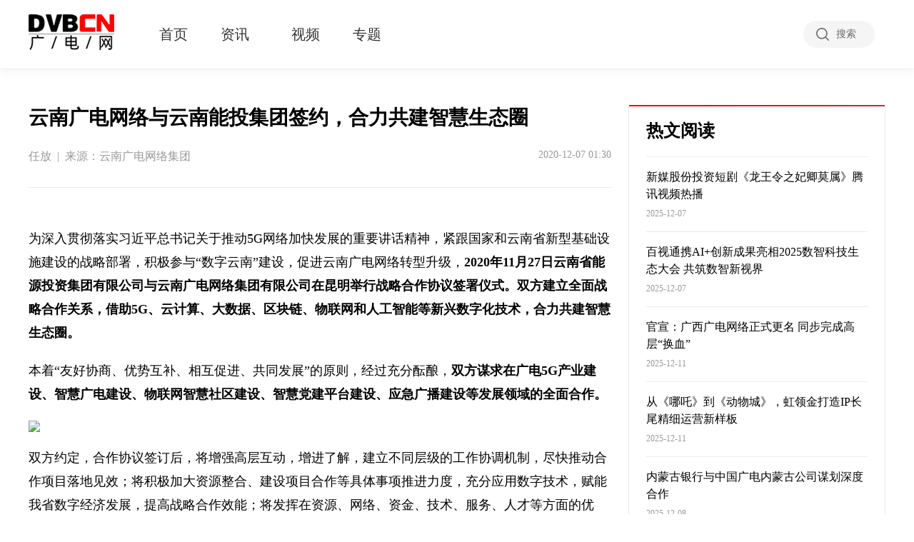

--- FILE ---
content_type: text/html; charset=utf-8
request_url: http://www.dvbcn.com/p/119013.html
body_size: 6108
content:
<!DOCTYPE html>
<html lang="en">
<head>
<title>云南广电网络与云南能投集团签约，合力共建智慧生态圈 | DVBCN</title>
<meta name="keywords" content="广电总局,DVB,数字电视,有线网络,5G,运营商,融媒体,智慧广电,OTT,直播,工信政策,宽带,IPTV,4K,8K,高清电视,MVNO,虚商,CDN,流量,机顶盒,网关,智能电视,人工智能,智能广电,VR,AR,AI,虚拟现实,家庭娱乐,家庭物联,智慧家庭,电视游戏,家庭互联网,家庭影院,运营商,TMT,DVBCN,C114">
<meta name="description" content="为深入贯彻落实习近平总书记关于推动5G网络加快发展的重要讲话精神，紧跟国家和云南省新型基础设施建设的战略部署，积极参与“数字云南”建设，促进云南广电网络转型升级，2020年11月27日云南省能源投资集团有限公司与云南广电网络集团有限公司在昆明举行战略合作协议签署仪式。双方建立全面战略合作关系，借助5G、云计算、大数据、区块链、物联网和人工智能等新兴数字化技术，合力共建智慧生态圈。本着“友好协商、优"><meta charset="UTF-8">
<meta http-equiv="X-UA-Compatible" content="IE=edge,Chrome=1">
<meta name="viewport" content="width=device-width, initial-scale=1, maximum-scale=1, user-scalable=no"/>
<link href="/static/module/index/t2025/css/index.css?v=1.2" rel="stylesheet" type="text/css" />
<link href="/static/module/index/t2025/css/index2.css" rel="stylesheet" type="text/css" />
<link href="/static/module/index/t2025/css/common.css?v=1.2" rel="stylesheet" type="text/css" />
</head>

<body>
<div class="header-box   bottom-line">
        <div class="container header">
        <div class="logo"><a href="/"><img src="/static/module/index/t2025/images/logo.png"></a></div>
        <div class="tabs-box-fa">
            <div class="tabs-box-fixed hidden-lg hidden-md">
                <div class="container">
                    <div class="logo"><a href="/"><img src="/static/module/index/t2025/images/logo.png"></a></div>
                </div>
            </div>
            <ul class="tabs-box">
                                    <li>
                        <a href="/" class="tabhref" target="_self">首页</a>
                    </li>
                                                        <li>
                        <a href="/news/" class="exists-child exists-child-mobile tabhref" target="_self">资讯</a>
                        <div class="downup hidden-lg hidden-md">
                            <img src="/static/module/index/t2025/images/sanjiao-w-b.png">
                        </div>
                        <ul class="tabs-child">
                                                    <li><a href="/cable/" target="_self">有线电视</a></li>
                                                    <li><a href="/5g/" target="_self">5G宽带</a></li>
                                                    <li><a href="/broadcast/" target="_self">智慧广电</a></li>
                                                    <li><a href="/ott/" target="_self">OTT</a></li>
                                                    <li><a href="/terminal/" target="_self">智能终端</a></li>
                                                    <li><a href="/iptv/" target="_self">IPTV</a></li>
                                                </ul>
                    </li>
                                                        <li>
                        <a href="/video/" class="tabhref" target="_self">视频</a>
                    </li>
                                                        <li>
                        <a href="/topic" class="tabhref" target="_blank">专题</a>
                    </li>
                                                    <!-- <li class="mobile-login showloginBox hidden-lg hidden-md">登录</li> -->
            </ul>
        </div>
        <div class="option-box">
            <a href="javascript:;;" target="_self" class="search-box   js-show-search-box">搜索</a>
            <div class="user-box hidden-sm hidden-xs">
                <!-- <div class="login-import">
                    <a href="javascript:;" class="showloginBox">登录</a>
                    <span>|</span>
                    <a href="javascript:;" class="showregisterBox">注册</a>
                </div> -->
            </div>
            <img id="menu-btn" class="menu hidden-lg hidden-md" src="/static/module/index/t2025/images/icon-menu.png">
        </div>
        <div class="clear"></div>
    </div>

    <div class="search-box-layer" id="search-box-layer">
        <i class="icon-search icon-search-close js-show-search-box"></i>
        <div class="search-content">
            <div class="search-input">
                <form role="search" method="get" action="/search.html" onsubmit="return checkinput()" target="_self">
                    <button type="submit"></button>
                    <input placeholder="输入关键字，按回车搜索" name="keyword" id="search-input">
                    <input id="search-input" type="hidden">
                    <input type="hidden" name="category_id" value="">
                    <input type="hidden" name="orderby" value="publish_time">
                    <input type="hidden" name="ordermode" value="desc">
                </form>
            </div>
            <div class="search-history search-hot">
                <span>热搜词</span>
                <ul>
                    <li><a href="/search.html?keyword=AI" target="_blank">AI</a></li>
                    <li><a href="/search.html?keyword=华为" target="_blank">华为</a></li>
                    <li><a href="/search.html?keyword=OpenAI" target="_blank">OpenAI</a></li>
                    <li><a href="/search.html?keyword=寒武纪" target="_blank">寒武纪</a></li>
                    <li><a href="/search.html?keyword=具身智能" target="_blank">具身智能</a></li>
                </ul>
            </div>
        </div>
    </div>
</div>
<div class="header-fixed-hidden"></div>

<div class="content">
	<div class="container of article-con">
		<div class="article-content">
            <div class="article-header">
                <div class="title">云南广电网络与云南能投集团签约，合力共建智慧生态圈</div>
                <div class="author-header">
                    <span class="author name" style="color:#999999;">
                    任放&nbsp;&nbsp;|&nbsp;&nbsp;来源：云南广电网络集团                                        </span>
                    <span class="time">2020-12-07 01:30</span>
                </div>
            </div>
            <div class="article-detail">

                    <style type="text/css">
                        .article-detail .article-message ul, .article-detail .article-message ol {
                            margin: 0;
                            padding: 0;
                        }
                        .article-detail .article-message ul li, .article-detail .article-message ol li {
                            list-style-type: disc;
                            list-style-position: outside;
                            margin: 8px 0 8px 20px;
                            padding-left: 8px;
                        }
                    </style>

                <div class="article-message">
                    <!-- <div class="pgc-blockquote-abstract"></div> -->
                    <p>为深入贯彻落实习近平总书记关于推动5G网络加快发展的重要讲话精神，紧跟国家和云南省新型基础设施建设的战略部署，积极参与“数字云南”建设，促进云南广电网络转型升级，<strong>2020年11月27日云南省能源投资集团有限公司与云南广电网络集团有限公司在昆明举行战略合作协议签署仪式。双方建立全面战略合作关系，借助5G、云计算、大数据、区块链、物联网和人工智能等新兴数字化技术，合力共建智慧生态圈。</strong></p><p>本着“友好协商、优势互补、相互促进、共同发展”的原则，经过充分酝酿，<strong>双方谋求在广电5G产业建设、智慧广电建设、物联网智慧社区建设、智慧党建平台建设、应急广播建设等发展领域的全面合作。</strong></p><p><img src="https://tvoao.oss-cn-beijing.aliyuncs.com/2020/12/7/100850133.jpg"/></p><p>双方约定，合作协议签订后，将增强高层互动，增进了解，建立不同层级的工作协调机制，尽快推动合作项目落地见效；将积极加大资源整合、建设项目合作等具体事项推进力度，充分应用数字技术，赋能我省数字经济发展，提高战略合作效能；将发挥在资源、网络、资金、技术、服务、人才等方面的优势，加强沟通和交流，及时互通在建设、技术、服务等方面的需求信息，在争取全省各地重大项目方面加强合作。</p><p>云南省能源投资集团有限公司党委书记、董事长孙德刚，总裁、副董事长谢一华，党委委员、副总裁郭曙光，云南广电网络集团有限公司党委书记、董事长和向东，党委副书记、总经理赵联涛,党委委员、副总经理贾云涛见证签约，双方相关部门负责人参加签字仪式，并交流座谈。</p><p>孙德刚董事长表示，云南能投集团作为省属国有骨干企业，以新发展理念持续引领高质量发展，做强做优绿色能源、现代物流、数字经济三大主业。希望充分发挥云南能投集团数字化转型的发展经验和数字经济产业资金、技术、人才优势资源，结合云南广电集团打造的数字文化传播网，共同推进智慧广电建设，为数字云南建设和文化强省战略做出新的更大的贡献。</p><p>和向东董事长就云南能投集团对云南省地方文化建设发展的关心和帮助表示感谢，云南广电网络集团与云南能投集团在很早之前就开展合作进行了许多项目上的尝试，并达成了共识。他强调，云南广电网络集团作为国家和云南省意识形态工作阵地，担负着国家文化信息传播安全的职责，<strong>云南广电网络集团正在实施战略转型升级，持续推进有线电视网络整合和广电5G统一运营管理体系建设。</strong>同时，云南广电网络与云南能投集团的战略发展规划高度契合，本次战略合作是云南广电集团在新发展节点实施的重要举措，希望双方聚焦云南省文化专网建设八大任务，以具体项目为抓手，携手加快云南广电集团实现由传统广电运营商向智慧广电运营商和数字经济服务提供商战略转型。</p><p>云南能投集团副总裁郭曙光与云南广电集团副总经理贾云涛代表双方签署战略合作协议。</p>                </div>
                <ul class="article-data-box">
                    <!-- <li>
                        <img src="/statics/image/icon-view.png" alt="">
                        <div>views</div>
                    </li>
                    <li id="collectBlock">
                        <img src="/statics/image/icon-collect.png" alt="" id="imgCol">
                        <div class="count">0</div>
                    </li>
                    <li class="zanBlock">
                        <img src="/statics/image/icon-zan.png" alt="" id="imgZan">
                        <div class="count">0</div>
                    </li>
                    <li onclick="moveToComment()">
                        <img src="/statics/image/icon-msg.png" alt="">
                        <div>0</div>
                    </li> -->
                </ul>
            </div>

            
            <!-- <div class="article-comment" id="articleComment">
                <div class="title">评论</div>
                <div class="textarea-box">
                    <textarea name="" id="commentTextarea" cols="30" rows="10" placeholder="谈谈你的看法"></textarea>
                    <div class="textarea-footer">
                        <span class="count">0/140</span>
                        <span class="submit-btn">提交</span>
                    </div>
                </div>
               <div class="comment-list"></div>
           </div> -->
        </div>
        <div class="other-article-box hidden-sm hidden-xs">
            <div class="other-frame">
                <div class="top-line"></div>
                <div class="title-box">
                    <span>热文阅读</span>
                </div>
                <div class="list">
                                        <div class="article-item">
                        <a href="/p/157382.html" target="_blank">新媒股份投资短剧《龙王令之妃卿莫属》腾讯视频热播</a>
                        <div class="time font-12" style="margin-top:6px;">2025-12-07</div>
                    </div>
                                        <div class="article-item">
                        <a href="/p/157385.html" target="_blank">百视通携AI+创新成果亮相2025数智科技生态大会 共筑数智新视界</a>
                        <div class="time font-12" style="margin-top:6px;">2025-12-07</div>
                    </div>
                                        <div class="article-item">
                        <a href="/p/157417.html" target="_blank">官宣：广西广电网络正式更名 同步完成高层“换血”</a>
                        <div class="time font-12" style="margin-top:6px;">2025-12-11</div>
                    </div>
                                        <div class="article-item">
                        <a href="/p/157387.html" target="_blank">从《哪吒》到《动物城》，虹领金打造IP长尾精细运营新样板</a>
                        <div class="time font-12" style="margin-top:6px;">2025-12-11</div>
                    </div>
                                        <div class="article-item">
                        <a href="/p/157228.html" target="_blank">内蒙古银行与中国广电内蒙古公司谋划深度合作</a>
                        <div class="time font-12" style="margin-top:6px;">2025-12-08</div>
                    </div>
                                        <div class="article-item">
                        <a href="/p/157233.html" target="_blank">陕西广电网络签署债权债务抵销协议，加快应收账款清收</a>
                        <div class="time font-12" style="margin-top:6px;">2025-12-03</div>
                    </div>
                                        <div class="article-item">
                        <a href="/p/157229.html" target="_blank">年降本超千万：湖北广电网络三项关联交易落地，同步筹划融资25亿元</a>
                        <div class="time font-12" style="margin-top:6px;">2025-12-06</div>
                    </div>
                                        <div class="article-item">
                        <a href="/p/157234.html" target="_blank">中国广电董事长宋起柱调研超高清升级情况：亲手安装设备、讲解功能、听取反馈</a>
                        <div class="time font-12" style="margin-top:6px;">2025-12-02</div>
                    </div>
                                        <div class="article-item">
                        <a href="/p/157386.html" target="_blank">华数传媒：大股东减持计划届满 未实施减持</a>
                        <div class="time font-12" style="margin-top:6px;">2025-12-10</div>
                    </div>
                                        <div class="article-item">
                        <a href="/p/157442.html" target="_blank">天威视讯聘任陈凯为副总经理</a>
                        <div class="time font-12" style="margin-top:6px;">2025-12-15</div>
                    </div>
                                    </div>
            </div>

        </div>
	</div>
</div>

<div class="foot-con">
    <div class="container">
        <div class="footer">
            <!-- <div class="logo"></div> -->
            <div class="net-nav">
                <div class="net-ui">
                    <div class="net-nav-block">
                        <ul>
                            <li><a href="/aboutus/">关于我们</a></li>
                            <li><a href="/contactus/">联系我们</a></li>
                        </ul>
                    </div>
                    <div class="foot-copyright">
                        <span>Copyright &copy; <a href="http://www.dvbcn.com/" target="_blank">DVBCN</a> | <a href="https://beian.miit.gov.cn" target="_blank">沪ICP备19032719号-1</a>
                    </div>
                    <div class="foot-iconlink">
                        <a href="http://wap.scjgj.sh.gov.cn/businessCheck/verifKey.do?showType=extShow&serial=9031000020190829111305000004978578-SAIC_SHOW_310000-2c9be8bd70bfe5a60170e33721f51386049&signData=MEUCIATzh0srEDk1R2O/qICdCx0sEHOQb2WUrFy+oxYL7OLpAiEA5/Z4TOFBq1coW74NIzH3Nin3okL9tQ8NHGxU+nUvSGc=" target="_blank"><img src="http://www.c114.com.cn/images/lz1.gif" height="36" align="absmiddle" style="margin:0 12px 0 0;" /></a>
                        <a><img src="http://www.c114.com.cn/images/b4.gif" title="亲爱的市民朋友，上海警方反诈劝阻电话“962110”系专门针对避免您财产被骗受损而设，请您一旦收到来电，立即接听。" height="34" align="absmiddle" style="border:1px solid #eee; margin:0 0;" /></a>
                    </div>
                </div>
            </div>
            <ul class="attention-us">
                <!-- <li class="title">关注我们</li> -->
                <li class="qrcode">
                    <img src="/static/module/index/t2025/images/code-zg5g.jpg" alt="" style="width: 120px;">
                    <!-- <div>公众号</div> -->
                </li>
            </ul>
        </div>
        <!-- <div class="foot-num">
            <p></p>
        </div> -->
    </div>
</div>

<div class="scrollTopfixed">
    <img src="/static/module/index/t2025/images/scrollTop.png">
</div>

<script src="//cdnjs.cloudflare.com/ajax/libs/jquery/2.0.0/jquery.min.js" charset="utf-8"></script>
<script src="/static/module/index/t2025/js/common.js?v=1.0.31" type="text/javascript"></script>
<script src="/static/module/index/t2025/js/lazyload.min.js" type="text/javascript"></script>

<script type="text/javascript">
$("body").on("click", ".js-show-search-box", function () {
    if ($("#search-box-layer").hasClass("search-box-last")) if ($(".search-box-layer").hasClass("active")) $("#history").addClass("hide"), $(".search-box-layer").removeClass("active"), $(".search-box-layer").addClass("hide"), $(".search-content").removeClass("overlay-dialog-animate"), $(document.body).removeClass("modal-open"), $(document.body).removeAttr("style");
    else {

        $(".search-box-layer").addClass("active"), $(".search-content").addClass("overlay-dialog-animate"), $(".search-box-layer").removeClass("hide"), $(document.body).css({
            "padding-right": " 17px"
        });
    } else if ($(".search-box-layer").hasClass("active")) $("#history").addClass("hide"), $(".search-box-layer").removeClass("active"), $(".search-content").removeClass("overlay-dialog-animate"), $(document.body).removeClass("modal-open"), $(document.body).removeAttr("style");
    else {

        $(".search-box-layer").addClass("active"), $(".search-content").addClass("overlay-dialog-animate"), $(document.body).addClass("modal-open"), $(document.body).css({
            "padding-right": " 17px"
        });
    };
});
</script>

<script>
var _hmt = _hmt || [];
(function() {
  var hm = document.createElement("script");
  hm.src = "https://hm.baidu.com/hm.js?237e4f3a5f9e6a4acf82ff23bec23c3b";
  var s = document.getElementsByTagName("script")[0]; 
  s.parentNode.insertBefore(hm, s);
})();
</script></body>
</html>

--- FILE ---
content_type: text/css
request_url: http://www.dvbcn.com/static/module/index/t2025/css/index.css?v=1.2
body_size: 8146
content:
/*banner*/
.banner{margin-bottom: 30px;}
.banner .banner-left{width: 66%; float: left; height: 360px;}
.banner .banner-right{width: 34%; float: right;}
.banner .banner-left .swiper-container{height: 100%;}
.banner .swiper-container .swiper-slide{height: 100%; opacity: 0!important;}
.banner .swiper-container .swiper-slide.swiper-slide-active{opacity: 1!important;}
.banner .swiper-container .swiper-slide img{display: block; width: 100%; height: 100%; object-fit: cover;}
.banner .swiper-container .swiper-slide .swiper-title{
    position: absolute; left:  0; bottom: 0; width: 100%; /*text-align: center;*/ z-index: 11; box-sizing:border-box;
    background-color: rgba(0,0,0,0.6); color: #fff; font-size: 20px; line-height: 32px; padding:3px 10px;
    display: -webkit-box; -webkit-box-orient: vertical; -webkit-line-clamp: 1; overflow: hidden;
}
.banner .swiper-pagination-top{bottom: 34px!important;}
.banner .swiper-pagination-top span{width: 60px; height: 5px; margin:0 5px; border-radius: 0; background: #fff; opacity: 1;}
.banner .swiper-pagination-top span.swiper-pagination-bullet-active{background: #067;}
.banner .banner-right-box .banners{width: 100%; height: 170px; margin-left: 4%; float: left; position: relative; overflow: hidden;}
.banner .banner-right-box .banners img{object-fit: cover; height: 100%;}
.banner .banner-right-box .banners .banners-text{position: absolute; left: 0; bottom: 0; background: rgba(0,0,0,0.6); 
color: #fff; font-size: 16px; height: 32px; padding:0 15px; line-height: 32px;
width: 100%; box-sizing:border-box; display: -webkit-box; -webkit-box-orient: vertical; -webkit-line-clamp: 1; overflow: hidden;
}
.banner .banner-right-box .banners.banners-bottom{margin-bottom: 20px;}

/*最新文章、热门文章*/
.block-title{text-align: justify; position: relative; border-bottom: 1px solid #ddd;  padding:15px 0;
border-image: linear-gradient(90deg, #8E04CE, #3918B8) 2 2; margin-top: 40px; margin-bottom: 20px;}
.block-title.block-title-mt{margin-top: 20px;}
.block-title img{width: 24px; height: 24px;}
.block-title .text{font-size: 24px; color: #222; font-weight: bold;}
.font-12{font-size: 12px; line-height: 18px; color: #999;}
.block-title .block-title-more{
	font-size: 14px; line-height: 38px; color: #666; background: url(../images/icon-arrow-r.png) no-repeat; background-position: right center;
	background-size: 8px 12px; position: absolute; right: 0; top: 12px; padding-right: 14px;
}
.font-18 { font-size: 18px; color: #111111; font-weight: bold; line-height: 1.5;}
.font-14 { font-size: 14px; color: #666666; margin-bottom: 0.32rem;}
.ani-frame:hover{box-shadow: 0 2px 5px 0 rgb(0 0 0 / 16%), 0 2px 10px 0 rgb(0 0 0 / 12%);}

/*研究*/
.article-card-cover-sm{float: left; width: 23.5%; height: 420px; margin-right: 2%; position: relative;}
.article-card-cover-sm:nth-child(4n){margin-right: 0;}
.article-card-cover-sm .coverimg{width: 100%; height: 320px; overflow: hidden;}
.article-card-cover-sm .coverimg img{object-fit: cover; height: 100%;}
.article-card-cover-sm .center{position: absolute; left:0; bottom:0; left: 0; width: 100%; height: 120px; border-radius: 25px 0 0 0; 
    background: #F7F9FA; padding:15px 0 20px;
}
.article-card-cover-sm .center .center-box{padding:0 20px;}
.article-card-cover-sm .center .title{margin-bottom: 7px;}
.article-card-cover-sm .center .tags { margin-bottom: 10px; word-break: break-all;
    display: -webkit-box; -webkit-line-clamp: 1; -webkit-box-orient: vertical; overflow: hidden;
}
.article-card-cover-sm .center .bottom .btn {
    display: inline-block; padding: 0 7px; line-height: 20px; height: 20px; background: #EBEBEB; color: #666666;
}
.article-card-cover-sm .center .bottom .time{float:right; color: #999;}
.currentcard:hover .currentcard-center{background: #007aff;}
.currentcard:hover .currentcard-center .title,.currentcard:hover .currentcard-center .tags{color: #fff;}
.currentcard:hover .currentcard-center .bottom .btn{background: #fff; color: #067;}

/*对话*/
.video-cover{display: block; width: 49%; position: relative; height: 330px; float: left;}
.video-cover .coverimg{width: 100%; overflow: hidden; height: 100%;}
.video-cover .coverimg img{object-fit: cover; height: 100%;}
.video-cover .vedio-title{position: absolute;  bottom: 0; width: 100%; height: 48px; padding: 0 25px; color: #fff; background: rgba(0,0,0,.4);
 line-height: 48px; box-sizing: border-box;}
.max-one {display: -webkit-box;-webkit-box-orient: vertical;-webkit-line-clamp: 1;overflow: hidden;}
.video-cover .vedio-title .max-one{color: #fff;}
.article-list{width: 49% ; display: block; margin-left: 2%; float: left; border-bottom: 1px solid #EBEBEB; padding:20px 0;}
.article-list .title{margin-bottom: 15px; padding:0 10px;}
.article-list .author-box{padding:0 10px;}
.vedio-bottom-box{margin-top: 6px;}
.vedio-bottom-box .article-list-cover{width: 48%; padding:13px 1%;  float: left;}
.vedio-bottom-box .article-list-cover .coverimg{width: 30%; height:100px; float: left; overflow: hidden;}
.vedio-bottom-box .article-list-cover .coverimg img{height: 100%;}
.vedio-bottom-box .article-list-cover .center{width: 68%; padding-left: 2%; float: right;}
.article-list-cover .title{margin-bottom: 10px;}

/*切换列表*/
.shumalist .activity-item{display: flex; width: 100%; height: 160px; background: #fff; margin-top: 20px;}
.activity-cover{height: 100%; width: 280px; overflow: hidden;}
.activity-cover img{display: block; width: 100%; height: 100%; object-fit: cover;}
.activity-center{ display: flex; align-items: center; flex-wrap: wrap; width: 580px; box-sizing: border-box; padding: 0 0 0 30px; }
.activity-center .ms{color: #999; font-size: 14px; line-height: 24px; height: 48px; margin: 15px 0; display: -webkit-box; -webkit-box-orient: vertical; -webkit-line-clamp: 2; overflow: hidden;}
.enterprise_new_top{margin-bottom: 50px;}
.activity-center .titlehover{
    display: -webkit-box; -webkit-box-orient: vertical; -webkit-line-clamp: 2; overflow: hidden;
} /*height: 54px;*/
.time_read{color: #999; font-size: 16px; margin-top: 3px;}
.time_read span{font-size: 14px; line-height: 20px; color: #999;}
.time_read span.time{
    background-image: url(../images/clock_d.png); background-size: 13px 13px; background-repeat: no-repeat; background-position: 0 3px; padding-left: 20px;
}
.time_read.time_read_two span.time{background-image: url(../images/clock_d.png);}

/*投融资服务*/
.invest-box .invest-title {
    font-size: 36px; line-height: 1;
    font-weight: bold; margin-top: 48px; margin-bottom: 15px;text-align: center;
}
.invest-box .invest-desc {color: #666666;margin-bottom: 40px;text-align: center;}
.invest-box .invest-banner { width: 58%;float: left;}
.invest-box .invest-list {
    float: left; width: 41%; height: 424px; margin-left: 1%; background: #F7F9FA; padding: 0 2%; box-sizing: border-box;
}
.invest-box .invest-item { padding: 25px 0; position: relative; cursor: pointer;}
.invest-box .invest-item .invest-item-h1{margin-bottom: 10px;}
.invest-box .invest-item .invest-item-h2 {font-size: 16px; line-height:24px; color: #666666;}
.invest-box .invest-item::after {content: "";width: 60px;height: 1px;background: #E6E6E6;position: absolute;left: 0;bottom: 0;}
.activity-lists .activity-item{float: left; width: 49%; margin-top: 20px;}
.activity-lists .activity-item:nth-child(odd){margin-right:2%}
.activity-lists .activity-cover { position: relative; float: left; width: 45%; height: 200px; overflow: hidden;}
.activity-lists .activity-cover{height: 100%;}
.activity-lists .activity-cover .tag { position: absolute; left: 10px; top: 10px; padding: 0 8px; height: 24px;
    background: linear-gradient(90deg, #A41CEA, #D524E2); color: #F5F5F5; font-size: 14px; line-height: 24px; text-align: center;
}
.activity-lists .activity-center {float: left;width: 55%; height: 205px; background: #F7F9FA; padding: 15px 2.5%;box-sizing: border-box;}
.activity-lists .activity-center .bottom img { width: 18px; height: 18px;}
.activity-lists .activity-center .title { margin-bottom: 7px;}
.activity-lists .activity-center .tags{margin-bottom:40px;}
.activity-lists .activity-center .bottom {display: flex;justify-content: space-between;margin-bottom: 10px;margin-top: 10px;}
.activity-lists .activity-center .bottom span{color: #999;}

/*热门排行*/
.box-moder {background-color: #fafafa;}
.box-moder-header {display: flex; justify-content: space-between; align-items: center; border-bottom: 1px solid #f0f0f0;}
.box-moder-title {display: flex; align-items: center;}
.box-moder h3 {line-height: 36px; font-size: 20px; font-weight: 400; margin: 0; padding: 0;}
.box-moder .span-mark {display: inline-block; background-color: #CF2734; height: 20px; width: 4px; margin-right: 26px;}
.mostlistTab {width: 100%;}
.mostlistTab .none{display:none;}
.listMenu {display: flex; gap: 5px;}
.listMenu span {padding: 6px 20px; background: #f6f6f6; line-height: 26px; font-size: 14px; cursor: pointer; transition: all 0.3s ease;}
.listMenu span.active {background: #D93641; color: #fff;}
.listMenu span:hover {background: #e6e6e6;}
.listMenu span.active:hover {background: #c12a34;}
.listCon { padding: 0;}
.listCon li {background: #fafafa url(images/point.png) no-repeat left center; padding: 10px 30px 10px; font-size: 14px; list-style: none; transition: all 0.2s ease; border-bottom:1px solid #f0f0f0;}
.listCon li:last-child {border:none}
.listCon li:hover {cursor: pointer;}
.listCon li a {font-size: 16px; line-height: 28px; color: #333; text-decoration: none; display: block;}
.listCon li a:hover {color: #ba2636; text-decoration:underline;}
.box-moder.none {display: none;}
.hot-tag .search-hot {margin: 10px 0 0 30px;}

.banner-img{max-width: 1920px; margin:0 auto;}
.article-filter-box { margin-top: 30px; background: #FFFFFF; border: 1px solid #EBEBEB; border-bottom: none; overflow: hidden;}
.filter-line{position: relative; box-sizing: border-box; border-bottom: 1px solid #EBEBEB; height: 50px;  padding-top: 9px;  padding-bottom: 9px;
 overflow: hidden;}
.filter-line ul{overflow: hidden; width: 75%;  /*height: 50px;*/ margin-left: 120px; }
.filter-line ul li{font-size: 16px; line-height: 32px; float: left; padding-left: 20px; 
    width: 110px; box-sizing: border-box; color: #333;}
.filter-line .label{position: absolute; left: 0; top: 0; height: 100%; padding:0 40px; line-height: 50px; font-size: 16px; font-weight:bold;
background:#F7F9FA;}
.filter-line .arrow-box{position: absolute; right: 20px; top: 0; /*height: 50px;*/ padding:0 13px 0 ; line-height: 50px; font-size: 14px; 
    background: url(https://www.jazzyear.com/statics/image/arrow-b.png) no-repeat; 
    background-size: 10px 6px; background-position: right 22px; cursor: pointer;
}
.filter-line .arrow-box:hover{color: #067;}
.filter-line .arrow-box.open{background-image: url(https://www.jazzyear.com/statics/image/arrow-top.png)}
.page-activity-list .loading-more-btn {
    width: 230px; height: 45px; background: #423BDD; border-radius: 25px; margin: 0 auto;
    font-size: 18px; color: #fff; line-height: 45px; text-align: center; margin-top: 30px; cursor: pointer;
}
.activity-video-box{
    margin-top: 50px;padding-bottom: 50px; padding-top: 50px; box-sizing: border-box;
    background: url(https://www.jazzyear.com/statics/image/activity-video-bj.png) no-repeat;
    background-size: 100% 100%;
    box-sizing: border-box;
}
.activity-video-box .title{font-size: 24px; font-weight: bold; margin-bottom: 20px;}
.activity-video-box .video-box .video-box-cover{position: relative; height: 255px; overflow: hidden;}
.activity-video-box .video-box .player{position: absolute; left: 50%; top: 50%; width: 56px; height: 56px; margin:-28px 0 0 -28px;}
.activity-video-box .video-box .activity-title{height: 50px; line-height: 50px; padding: 0 20px; font-size: 18px; font-weight: bold;
 background-color: #fff;
}
.swiper-container-video{padding:5px 0;}
.swiper-container-video .swiper-button-next,.swiper-container-video .swiper-button-prev{
    position: static; width: 34px; height: 34px; margin-top: 20px; opacity: 1;
}
.swiper-container-video .swiper-button-next{float: right; margin-right: 46%;}
.swiper-container-video .swiper-button-prev{float: left; margin-left: 46%;}
.swiper-container-video .swiper-button-prev:after{
    content: ''; background: url(../images/pre-page-icon-select.png) no-repeat; background-size: 34px 34px; width: 34px; height: 34px;
}
.swiper-container-video .swiper-button-prev.swiper-button-disabled:after{
    background-image: url(../images/pre-page-icon.png);
}
.swiper-container-video .swiper-button-next:after{
    content: ''; background: url(../images/next-page-icon-select.png) no-repeat; background-size: 34px 34px; width: 34px; height: 34px;
}
.swiper-container-video .swiper-button-next.swiper-button-disabled:after{
    background-image: url(../images/next-page-icon.png);
}
.video_area{position: fixed; top: 0; left: 0; width: 100%; height: 100%; z-index: 100001; display: none;}
.video_background{width: 100%; height: 100%; background:#000; opacity: 0.75;}
.video_area .video_father{width: 100%; height: 100%; position: absolute; left: 0; top: 0;}
.video_area video{width: 70%; display: block; margin: 0 auto; margin-top: 120px;}
.video_close_icon{display: block; margin:0 auto; margin-top: 20px; width: 30px;}

.page-activity-list .partner-box { position: relative; margin-top: 50px;}
.page-activity-list .partner-box .label-box { width: 140px; float: left;
 background: url(https://www.jazzyear.com/statics/image/partner-bj.png) no-repeat; background-size: 100% 100%; height: 300px;
    padding-left: 25px; padding-top: 50px; color: #ffffff; 
}
.page-activity-list .partner-box .label-box .h1 {
    font-size: 20px; font-weight: bold; padding-bottom: 15px; position: relative; margin-bottom: 30px; color: #fff;
}
.page-activity-list .partner-box .label-box .h1::after {content: "";width: 35px;height: 2px;background: #FFFFFF;position: absolute;
    bottom: 0; left: 0;
}
.page-activity-list .partner-box .label-box .h2.current {font-weight: bold;}
.page-activity-list .partner-box .label-box .h2 {font-size: 16px ;margin-bottom: 30px;cursor: pointer; color: #fff;}
.page-activity-list .partner-box .center{width: calc(100% - 165px); float: left;}
.page-activity-list .partner-box .center .center-con{display: none;}
.page-activity-list .partner-box .center .center-con.act{display: block;}
.page-activity-list .partner-box .center .center-con .partner-item{width: 23%; margin-left: 2%; border:1px solid #EAEAEA; box-sizing: border-box;
float: left; margin-bottom: 20px; height: 165px; position: relative;}
.partner-item .icon {font-size: 0; position: absolute; width: 100%; top: 50%; transform: translateY(-75%);}
.partner-item .icon img{width: 68%; margin:0 auto;}
.page-activity-list .partner-box .center .center-con .name{font-weight: bold; text-align: center; font-size: 16px; position: absolute; top: 70%;
width: 100%;}

.page-activity-list .activity-file-box{margin-top: 50px;}
.page-activity-list .activity-file-box .title {font-size: 24px;font-weight: bold; margin-bottom: 20px;}
.page-activity-list .activity-file-box .list .activity-file-item {
    width: 49%; height: 70px; float: left; background: #F7F9FA; margin-bottom: 20px; padding: 0 20px;
    line-height: 70px;box-sizing: border-box;display: inline-block; cursor: pointer; 
}
.page-activity-list .activity-file-box .list .activity-file-item:nth-child(odd){margin-right: 2%;}
.page-activity-list .activity-file-box .list .activity-file-item a{display: block; width: 100%; overflow: hidden;}
.page-activity-list .activity-file-box .list .activity-file-item img{display: block; width: 23px; margin-right: 10px; margin-top: 24px; float:left;}
.page-activity-list .activity-file-box .list .activity-file-item .max-one{float:left; line-height: 70px; height: 70px; overflow: hidden;}
.page-activity-list .activity-file-box .list .activity-file-item .time{float: right; line-height: 70px;}

.article-con{padding-top: 30px; min-height: 900px;}
.other-article-box{width: 30%; float: right;}
.other-article-box .other-frame {width: 100%; border: 1px solid #EBEBEB; border-top: 0;position: relative; padding: 0 24px; box-sizing: border-box;
    margin-bottom: 24px;
}
.other-article-box .other-frame .top-line { position: absolute; width: 100%; height: 2px; left: 0;
    background: linear-gradient(90deg, #FF0000, #CF2734);  
}
.other-article-box .other-frame .title-box { height: 72px; line-height: 72px; font-size: 24px; color: #333333;
    font-weight: bold; border-bottom: 1px solid #EBEBEB;
}
.other-article-box .other-frame .title-box .more {color: #666666;float: right; font-size: 12px; 
    background: url(http://www.jazzyear.com/statics/image/icon-arrow-r.png) no-repeat;
    background-size: 7px 12px; background-position: right center;padding-right: 12px; cursor: pointer;
}
.other-article-box .other-frame .article-item {padding: 16px 0;border-top: 1px solid #EBEBEB;font-size: 16px; line-height: 24px;}
.other-article-box .other-frame .article-item:first-child {border: none;}
.other-article-box .other-frame .report-item {display: block; margin-bottom: 24px; padding-left: 120px; position: relative; cursor: pointer;}
.other-article-box .other-frame .report-item:first-child { padding-top: 24px;}
.other-article-box .other-frame .report-item .cover { font-size: 0; position: absolute; left: 0; width: 110px;  height: 88px;}
.other-article-box .other-frame .report-item .cover img{display: block; width: 100%; height: 100%; object-fit: cover;}
.other-article-box .other-frame .report-item .center {height: 88px;}
.other-article-box .other-frame .report-item .center .title { font-size: 16px; color: #000000;font-weight: bold;margin-bottom: 8px;}
.other-article-box .other-frame .report-item .center .tags {margin-bottom: 20px;}
.article-content{float: left; width: 68%;}
.all-checked{text-align: right; border-bottom: 1px solid #ddd; padding-bottom: 10px; font-size: 16px;}
.article-content .article-header {padding-bottom: 30px;border-bottom: 1px solid #EBEBEB;}
.article-content .article-header .title {font-size: 28px; font-weight: bold; margin-bottom: 20px; line-height: 1.3;}
.article-content .article-header .author-header {font-size: 16px; overflow: hidden;}
.article-content .article-header .author-header .logo { width: 30px; height: 30px; border-radius: 50%;background: #eeeeee; margin-right: 6px;}
.article-content .article-header .author-header .name { margin-right: 25px; cursor: pointer;}
.article-content .article-header .author-header .time {float: right; color: #999999; font-size: 14px;}
.article-content .article-header .author-header * {vertical-align: middle;}
.article-content .article-detail {position: relative;  padding-bottom: 20px; border-bottom: 1px solid #EBEBEB; padding-top: 35px;}
.article-content .article-detail .article-message {line-height: 1.8;font-size: 18px;}
.article-content .article-detail .article-message h1,.article-content .article-detail .article-message h2,.article-content .article-detail .article-message h3,
.article-content .article-detail .article-message h4,.article-content .article-detail .article-message h5,.article-content .article-detail .article-message h6{
    font-size: 20px; line-height: 1.3;
}
.article-content .article-detail .article-message blockquote{margin-left: 0; margin-right: 0; position: relative; padding-left: 40px;}
.article-content .article-detail .article-message blockquote:before{content: ''; display: block; position: absolute; left: 0; top: 50%;
background-size: 100%; background-image: url(../images/icon-mao.png); background-repeat: no-repeat; width: 28px; height: 28px;
transform: translateY(-50%); -webkit-transform: translateY(-50%); -moz-transform: translateY(-50%); }
.article-content .article-detail img {max-width: 100% !important; display: block; margin:0 auto;   height: auto;}
.article-content .article-detail p{margin:20px 0; line-height: 33px;}
.pgc-blockquote-abstract{
    box-sizing: border-box; margin: 20px 0px; padding: 16px 20px; border: none; quotes: none; position: relative; color: rgb(80, 80, 80);
    background-color: rgb(244, 245, 246);font-size: 18px; line-height: 1.64; border-top-left-radius: 4px; border-top-right-radius: 4px;
    border-bottom-right-radius: 4px;
    border-bottom-left-radius: 4px;
}
.other-article-box .other-frame .article-item a:hover{color: #067;}
.article-detail .article-data-box {text-align: right;}
.article-detail .article-data-box li {
    display: inline-block; padding: 10px 0; color: #999999;
    font-size: 14px; text-align: center; cursor: pointer; margin-left: 20px;
}
.article-detail .article-data-box li img { width: 25px; display: inline-block; vertical-align: middle;}
.article-detail .article-data-box li div {display: inline-block; vertical-align: middle; font-size: 14px; color: #999;}
.article-content .article-comment {margin-top: 50px;}
.article-content .article-comment .title { font-size: 24px; font-weight: bold; margin-bottom: 15px;}
.article-content .article-comment .textarea-box {font-size: 16px; height: 80px; padding: 14px; background: #F7F9FA; position: relative;
     margin-bottom: 15px;
}
.article-content .article-comment .textarea-box textarea { width: 100%; height: 100%; background: none; border: none; outline: none; 
    font-size: 16px; line-height: 24px;}
.article-content .article-comment .textarea-box .textarea-footer { position: absolute; bottom: 10px; right: 10px; color: #999999;}
.article-content .article-comment .textarea-box .textarea-footer .count{color: #999; font-size: 16px; line-height: 24px;}
.article-content .article-comment .textarea-box .textarea-footer .submit-btn { width: 90px; height: 30px; background: #423BDD;
 margin-left: 15px; line-height: 30px; text-align: center; color: #ffffff; display: inline-block; cursor: pointer;
}

.mt1{margin-top: 20px;}
.paging-box {text-align: center; margin-top: 20px;}
.paging-box ul * {vertical-align: middle;}
.paging-box ul li { display: inline-block; width: 34px; height: 34px; background-color: #F7F9FA; border-radius: 3px;
    line-height: 34px;text-align: center; font-size: 14px;margin: 0 2px;cursor: pointer; overflow: hidden;
}
.paging-box ul li span,.paging-box ul li a{display: block; width: 100%; height: 100%; background-color: #F7F9FA;}
.paging-box ul li.btn-prev { background: url(https://www.jazzyear.com/statics/image/paging-left.png) no-repeat; background-size: 10px 16px;
    background-position: center center; background-color: #F7F9FA; 
}
.paging-box ul li.btn-next { background: url(https://www.jazzyear.com/statics/image/paging-right.png) no-repeat; background-size: 10px 16px;
    background-position: center center; background-color: #F7F9FA; 
}
.paging-box ul li.current,.paging-box ul li.active {background-color: #423BDD; color: #fff;}
.paging-box ul li.current span,.paging-box ul li.active span{color: #fff; background-color: #423BDD;
display: block; width: 100%; height: 100%; line-height: 34px; font-size: 14px; border-radius: 3px;}
.paging-box ul li span:hover{background-color: #423BDD; color: #fff;}
.paging-box ul li a:hover{background-color: #423BDD; color: #fff;}

.style-item{padding-bottom: 30px; cursor: pointer; border-bottom: 1px solid #ddd; box-sizing:border-box; -webkit-tap-highlight-color:transparent;}
.style_header_nf{padding-top: 30px;}
.style_title_nf { font-size: 17px; line-height: 1.78em; color: #333; cursor: pointer; margin-right: 15px; font-weight: 500;}
.style_header_nf .style_meta_nf {font-size: 14px;color: #999;font-weight: 400;display: inline-block;line-height: 1;}
.style_summary_nf{margin-top: 8px;}
.style_summary_nf span{ display: -webkit-box; -webkit-box-orient: vertical; font-size: 16px; line-height: 24px; color: #666;}
.style_summary_nf span.hd{ -webkit-line-clamp: 2; word-break: break-all; overflow: hidden;}
/*.style-item .hide-text{display: none; overflow: hidden; margin-top: 30px;}*/
/*.style-item .hide-text p{font-size: 14px; line-height: 20px;}*/
.style_highlight__CjvgL.style-item {border: 1px solid #ddd; border-radius: 8px; position: relative; box-shadow: 0 4px 18px -4px rgb(0 0 0 / 10%);
    z-index: 2; margin-left: -16px; margin-right: -16px; margin-top: -1px; padding-left: 15px; padding-right: 15px;
}
.style-item.style-item-open .style_summary_nf span.hd{ -webkit-line-clamp: initial;}


/*about us*/
.user-menu-warp {min-height:400px;background-color:#fafafa;width:100%;margin:30px 0 60px;position:relative}
.menu-warp {width:25%;height:100%;box-sizing:border-box; border-right:1px solid #f8f8f8; float: left;}
.user-content-warp {box-sizing:border-box; background-color:#fff;padding:0 30px;width:75%; float: right;}
.user-content-warp .nav-box {height:60px;margin-bottom:-1px}
.user-content-warp .nav-box .badge {background-color:#f63756;font-size:12px;color:#fff;margin:-4px 0 0 5px}
.user-content-warp .nav-box li {float:left;line-height:58px;font-size:18px;color:#bbb;padding:0 25px}
.user-content-warp .nav-box li a {color:#bbb}
.user-content-warp .nav-box li a:hover,.user-content-warp .nav-box li.active a {color:#333}
.user-content-warp .nav-box li.active {color:#333;border-bottom:2px solid #D93641}
.user-content-warp .nav-box,.user-content-warp .nav-box-border {border-bottom:1px solid #f0f0f0}
.menu-warp ul li {height:60px;line-height:60px;color:#333;font-size:18px;text-align:center;border-bottom:1px solid #f5f5f5}
.menu-warp ul li .icon-message {margin:27px 0 0 5px}
.menu-warp ul li.active {color:#D93641;border-left:2px solid #D93641;background-color:#fff;margin-right:-1px}

.about-us-box .box-item .box-name.active,.about-us-box .t-h4 {border-bottom:1px solid #f0f0f0}
.promote-warp .qr-box img {width:108px;height:108px;float:left}
.promote-warp .qr-box .app-guide-title {line-height:36px;text-align:center}
.promote-warp .qr-box .app-guide-title span:first-child {display:inline-block;position:relative;margin-top:17px}
.about-us-box {margin-top:30px;padding-bottom:30px}
.about-us-box .about-min-height {min-height:600px}
.about-us-box p {font-size:16px;color:#333;line-height:30px}
.about-us-box p {margin-bottom:30px;}
.about-us-box em {font-style:normal;color:#bbb}
.about-us-box.renzheng p {font-size:16px;line-height:2}
.about-us-box p.f1 {font-size:16px;line-height:26px}
.about-us-box .box-wrap {padding-left:15px}
.about-us-box .t-h4 {position:relative;font-size:16px;height:35px;margin:30px 0 0;line-height:35px}
.about-us-box .t-h4:before {content:'';position:absolute;width:6px;height:6px;border-radius:6px;background:#D93641;left:-15px;top:15px}
.about-us-box .box-item {background:#fafafa;padding:0 15px}
.about-us-box .box-item .box-name {position:relative;background:#fafafa;height:50px;font-size:14px;line-height:50px;margin-top:30px;cursor:pointer}
.about-us-box .box-item .box-cnt {padding:25px 0;display:none}
.about-us-box .box-wrap .box-name i {position:absolute;right:0}
.about-us-box .box-wrap .box-name i:after {content:'+';font-size:22px;color:#333;font-style:normal;display:block}
.about-content-ul,.about-icon,.about-icon-ul,.about-us-video {display:inline-block}
.about-us-box .box-wrap .box-name.active i:after {content:'-'}
.links-img-ul,.links-txt-ul {margin-top:20px}
.links-img-ul li {width:101px;height:36px;float:left;margin-right:20px;margin-bottom:20px}
.links-txt-ul li {float:left;margin-right:30px;margin-bottom:10px}
.about-us-intro {width:440px}
.about-us-img {float:right;width:370px;height:207px}
.about-us-box .about-us-intro p {font-size:16px}

/*财经*/
.market-con{padding-top: 30px;}
.market-con h2{font-size: 30px; font-weight: normal; margin-bottom: 30px;}
/*.blocks{float: left;}
.blocks-hot{float: right; width: 805px; overflow: hidden;}*/
.swiper-container-fa>div.swiper-wrapper>div.swiper-slide{width: 220px; /*height: 210px;*/}
.swiper-container-fa .blocks-title{font-size: 16px; line-height: 24px; margin-bottom: 5px;}
.swiper-container-fa .num{font-size: 24px; color: #ff6e00; margin-bottom: 10px;}
.swiper-container-fa .line-box{display: flex; justify-content: space-between; margin-bottom: 10px;}
.swiper-container-fa .line-box .hot-bk-item-bar{padding-right: 2px; height: 4px;}
.swiper-container-fa .line-box .up{width: 100%; height: 100%; background: red;}
.swiper-container-fa .line-box .ping{width: 100%; height: 100%; background: #ddd;}
.swiper-container-fa .line-box .down{width: 100%; height: 100%; background: green;}
.auto-scrollbar-common{height: 170px;}
.auto-scrollbar-common .swiper-wrapper{width: 96%;}
.auto-scrollbar-common .swiper-slide{height: 24px;}
.auto-scrollbar-common .swiper-slide .auto-box{display: flex; justify-content: space-between; align-items: center;}
.auto-scrollbar-common .swiper-slide .auto-box .name{font-size: 14px; line-height: 24px;}
.auto-scrollbar-common .swiper-slide .auto-box .zhishu{font-size: 12px; line-height: 24px; color: #ff6e00;}
.auto-scrollbar-common .swiper-slide .auto-box .zhishu.green{color: green;}
.marketList{background: #fff; border-radius: 10px; margin-top: 30px; position: relative;}
.marketList .refresh{position: absolute;right: 5px; top: 10px; width: 20px; display: block; cursor: pointer;
transform: rotate(0deg); -webkit-transform: rotate(0deg); -moz-transform: rotate(0deg);
transition: transform 0.3s ease; -webkit-transition: transform 0.3s ease; -moz-transition: transform 0.3s ease;
}
.marketList .title{margin-bottom: 15px;}
.marketList .marketList-header{background: #f5f5f5;}
.marketList .marketList-common{display: flex; justify-content: space-between;  border-bottom: 1px solid #ddd; }
.marketList .marketList-common div:first-child{border-left: 1px solid #ddd; }
.marketList .marketList-common div.serial-number{ flex: 0.4;}
.marketList .marketList-common div.stock-code{ flex: 0.5;}
.marketList .marketList-common div{border-right: 1px solid #ddd; font-size: 14px; line-height: 30px; flex: 1; text-align: center; min-width: 70px;
height: 30px; overflow: hidden;}
.swiper-market{height: 450px; padding-bottom: 10px; box-sizing:border-box;}
.swiper-market .swiper-slide{height: 30px;}
.swiper-market .swiper-slide:nth-child(odd){background: #f0f0f0;}
.blocks .tab{margin-bottom: 10px;}
.blocks .tab span{display: inline-block; font-size: 14px; line-height: 20px; padding-right: 20px; cursor: pointer;}
/*.blocks .tab span.act{color: #007aff;}*/
.blocks{overflow: hidden; margin-bottom: 30px;}
.blocks .blocks-tab{ width: 32%; margin-right: 2%; float: left;}
.blocks .blocks-tab:last-child{margin-right: 0%;}

@media (max-width: 1199px){
    .banner .banner-left{height: 258px;}
    .banner .banner-right-box .banners{height: 119px;}
    .banner .banner-right-box .banners .banners-text{padding:0 10px;}

    .video-cover{width: 51%;}
    .invest-box .invest-list{padding:0 1%; height: 370px;}
    .invest-box .invest-item{padding:10px 0;}
    .invest-box .invest-item .invest-item-h1{margin-bottom: 8px;}
    .activity-lists .activity-center{height: 165px; padding:10px 2%;}
    .activity-lists .activity-center .tags{margin-bottom: 15px;}
    .activity-lists .activity-center .bottom{margin-top: 6px; margin-bottom: 6px;}

    .filter-line ul li{width: 100px; padding-left: 15px;}
    .activity-video-box .video-box .video-box-cover{height: 203px;}
    .activity-video-box .video-box .activity-title{font-size: 16px;}

    .blocks-hot,.blocks{float: none;}
    .marketList{margin-top: 30px;}

    .time_read span{font-size: 12px;}
    .time_read span.time{background-position: 0 1px; padding-left: 17px;}
}

@media (max-width: 992px){
    .banner .banner-left{height: 400px;}
    .banner .banner-right-box .banners{margin-left: 0; height: 245px; width: 48.5%;}
    .banner .banner-right-box .banners:nth-child(odd){margin-right: 3%;}
    .banner .banner-right-box .banners.banners-bottom{margin-top: 20px;}
    .banner .banner-right-box .banners.banners-top{margin-top: 20px;} /*251127*/
    .banner .banner-right-box .banners .banners-text{width: 100%; box-sizing:border-box; /*height: 36px; line-height: 36px; padding-top: 0;
        padding-bottom: 0;*/}

    .activity-lists .activity-item{display: block; position: relative; background: #F7F9FA;}
    .banner .banner-right,.banner .banner-left,.new-article,.hot-article,.invest-box .invest-banner,.invest-box .invest-list,.activity-lists .activity-item{
        width: 100%; float: none;
    }
    .block-title{margin-top: 30px;}
    .block-title .text{font-size: 20px;}
    .block-title.block-title-mt{margin-top: 10px;}
    .video-cover{width: 100%; height: auto; margin-bottom: 20px;}
    .article-list{width: 100%; box-sizing:border-box; margin-left: 0;}
    .vedio-bottom-box .article-list-cover{width: 100%; display: block; float: none; box-sizing:border-box; position: relative; padding:10px 1%;}
    .vedio-bottom-box .article-list-cover:after{content: ''; width: 100%; height: 0; clear: both; display: block;}
    .vedio-bottom-box{margin-top: 20px;}
    .activity-list .activity-item .activity-cover{height: auto;}
    .vedio-bottom-box .article-list-cover .coverimg{width: 36%; height: auto;}
    .vedio-bottom-box .article-list-cover .center{width: 64%; box-sizing:border-box;}

    .shumalist{} /*border-top: 1px solid #ebebeb;*/
    .shumalist .activity-item{height: 140px; background: transparent; flex-direction: row-reverse;} /*border-bottom: 1px solid #ebebeb; padding-bottom: 10px;
    margin-top: 10px;*/
    .activity-center{ padding: 0 30px 0 0; }

    .invest-box .invest-title{font-size: 30px; margin-top: 30px; margin-bottom: 10px;}
    .invest-box .invest-desc{font-size: 16px; line-height: 24px; margin-bottom: 20px;}
    .invest-box .invest-list{height: auto; box-sizing:border-box; margin-left: 0; padding-bottom: 20px; padding-top: 10px;}
    .activity-lists .activity-item:nth-child(odd){ margin-right: 0; }
    .activity-lists .activity-item:after{content: ''; width: 100%; height: 0; clear: both; display: block;}
    .activity-lists .activity-center .tags{margin-bottom: 40px;}

    .swiper-container-video .swiper-button-next{margin-right: 43%;}
    .swiper-container-video .swiper-button-prev{margin-left: 43%;}
    .page-activity-list .activity-file-box .list .activity-file-item {
        width: 100%;
    }
    .page-activity-list .activity-file-box .list .activity-file-item:nth-child(odd){margin-right: 0;}
    .page-activity-list .loading-more-btn{width: 200px; height: 36px; line-height: 36px; font-size: 16px;}
    .page-activity-list .activity-file-box .list .activity-file-item .max-one{font-size: 16px;}
    .page-activity-list .activity-file-box .list .activity-file-item img{width: 20px;}
    .activity-video-box .title,.page-activity-list .activity-file-box .title{font-size: 20px; margin-bottom: 15px;}
    .activity-video-box{margin-top: 30px; padding: 30px 0;}
    .page-activity-list .partner-box .label-box{width: 120px; padding-left: 15px;}
    .page-activity-list .partner-box .center{width: calc(100% - 135px)}
    .page-activity-list .partner-box{margin-top: 30px;}
    .page-activity-list .activity-file-box{margin-top: 20px;}

    .article-content{float: none; width: 100%;}    
  
    .blocks .blocks-tab{ width: 48%; margin-right: 2%; }
    .blocks .blocks-tab:nth-child(even){margin-right: 0%;}
}

@media (max-width: 768px){
    .banner .banner-left{height: 230px;}
    .banner .swiper-container .swiper-slide .swiper-title{font-size: 16px; }
    /*.banner .banner-right-box .banners .banners-text{ }*/
    .banner .swiper-pagination-top span{width: 30px; height: 2px;}
    .banner .banner-right-box .banners{height: 130px;}
    .banner .banner-right-box .banners.banners-bottom{margin-top: 12px; margin-bottom: 12px;}
    .banner .banner-right-box .banners.banners-top{margin-top: 12px; margin-bottom: 12px;} /*251127*/
    .banner .banner-right-box .banners .banners-text{height: auto; display: -webkit-box; -webkit-box-orient: vertical; -webkit-line-clamp: 1;
     overflow: hidden; line-height: 20px; padding-top: 0; padding-bottom: 0; font-size: 14px; line-height: 30px;}
    
    .block-title{margin-top: 16px; padding-bottom: 6px; margin-bottom: 10px;}
    .activity-list .activity-item{margin-top: 15px;}
    .block-title .text{font-size: 18px;}
    .block-title img{width: 18px; height: 18px;}
    .activity-list .activity-item .activity-cover,.activity-list .activity-item .activity-center{width: 100%; float: none;}
    /*.activity-list .activity-item .activity-cover{height: 120px;}*/
    .activity-list .activity-item .activity-center{padding-left: 0; margin-top: 10px;}
    .activity-list .activity-item .activity-center .title{font-weight: normal;}
    .font-18{font-size: 16px; font-weight: normal;}
    .font-14{font-size: 12px; line-height: 16px;}
    .video-cover .vedio-title{height: 30px; line-height: 30px; padding:0 15px;}
    .video-cover{margin-bottom: 10px;}
    .article-list{padding:5px 0;}
    .article-list .title{margin-bottom: 5px;}
    .video_area video{width: 96%;}
    .vedio-bottom-box{margin-top: 10px;}
    .vedio-bottom-box .article-list-cover{padding-top: 6px; padding-bottom: 6px;}
    .article-list-cover .title{font-size: 14px; line-height: 20px; margin-bottom: 0;}
    .invest-box .invest-title{font-size: 20px; line-height: 30px; margin:20px 0 10px;}
    .invest-box .invest-desc,.invest-box .invest-item .invest-item-h2{font-size: 14px; line-height: 20px;}
    .invest-box .invest-list{padding-bottom: 10px; padding-top: 0;}
    .activity-lists .activity-item{margin-top: 10px; }
    .activity-lists .activity-center{padding:5px; height: auto;}
    .activity-lists .activity-center .title{font-size: 14px; line-height: 20px; margin-bottom: 2px;}
    .activity-lists .activity-center .tags{margin-bottom: 8px;}
    .activity-lists .activity-center .bottom{display: flex; align-items: center;}
    .activity-lists .activity-center .bottom img{width: 12px; height: 12px;}

    .filter-line{padding:6px 0; height: 40px;}
    .filter-line .label{padding:0 20px; line-height: 40px;}
    .filter-line ul{margin-left: 72px; width: 70%;}
    .filter-line .arrow-box{line-height: 40px; right: 5px; background-position: right 17px;}
    .filter-line ul li{padding-left: 15px; line-height: 27px; font-size: 14px; width: auto;}
    .page-activity-list .loading-more-btn{width: 120px; height: 30px; line-height: 30px; margin-top: 20px;}
    .activity-video-box{margin-top: 20px; padding:20px 0;}
    .activity-video-box .title, .page-activity-list .activity-file-box .title{font-size: 18px; margin-bottom: 12px;}
    .activity-video-box .video-box .activity-title{font-size: 14px; height: 36px; line-height: 36px;}
    .swiper-container-video .swiper-button-prev{margin-left: 39%; margin-top: 12px;}
    .swiper-container-video .swiper-button-next{margin-right: 39%; margin-top: 12px;}
    .swiper-container-video .swiper-button-next, .swiper-container-video .swiper-button-prev{width: 24px; height: 24px;}
    .swiper-container-video .swiper-button-next:after,.swiper-container-video .swiper-button-prev:after{
        width: 24px; height: 24px; background-size: 24px 24px;
    }
    .page-activity-list .partner-box{margin-top: 20px;}
    .page-activity-list .partner-box .label-box{width: 100px; padding-left: 10px; height: 200px; padding-top: 30px;}
    .page-activity-list .partner-box .label-box .h1{margin-bottom: 20px; font-size: 18px;}
    .page-activity-list .partner-box .label-box .h2{font-size: 14px; line-height: 18px; margin-bottom: 20px;}
    .page-activity-list .partner-box .center {width: calc(100% - 110px);}
    .page-activity-list .partner-box .center .center-con .partner-item{width: 47%; margin-left: 3%; margin-bottom: 10px; height: 110px;}
    .partner-item .icon img{width: 90%;}
    .page-activity-list .activity-file-box .list .activity-file-item{width: 100%; padding:0 10px; float: none; margin-bottom: 10px;}
    .page-activity-list .activity-file-box .list .activity-file-item:nth-last-child(2){margin-bottom: 0!important;}
    .page-activity-list .activity-file-box .list .activity-file-item img{width: 15px; margin-top: 10px; margin-right: 6px;}
    .page-activity-list .activity-file-box .list .activity-file-item .max-one{line-height: 35px; height: 35px; font-size: 14px;}
    .page-activity-list .activity-file-box .list .activity-file-item .time{line-height: 24px; float: left; display: block;}
    
    .article-content .article-comment .title{font-size: 20px; margin-bottom: 10px;}
    .article-content .article-comment .textarea-box textarea{font-size: 14px; line-height: 20px;}
    .article-detail .article-data-box li{margin-left: 35px;}
    .article-content .article-comment .textarea-box .textarea-footer .count{font-size: 14px;}
    .article-content .article-comment .textarea-box .textarea-footer .submit-btn{width: 60px; height: 24px; line-height: 24px; margin-left: 10px;}
    .article-content .article-header .title{font-size: 20px; line-height: 30px; margin-bottom: 10px;}
    .article-content .article-header .author-header,.article-content .article-header .author-header{font-size: 12px;}
    .article-content .article-header .author-header .logo{width: 17px; height: 17px;}
    .article-con{padding-top: 20px;}
    .article-content .article-header{padding-bottom: 20px;}
    .article-detail .article-data-box li div{font-size: 12px;}
    .article-detail .article-data-box li img{width: 20px;}
    .paging-box ul li,.paging-box ul li a,.paging-box ul li span,.paging-box ul li.active a,.paging-box ul li.active span {
     width: 24px; height: 24px; line-height: 24px;text-align: center; font-size: 12px!important;
    }
    .paging-box ul li.btn-prev { background-size: 8px 14px;}
    .paging-box ul li.btn-next { background-size: 8px 14px;}

    .style_title_nf{font-size: 16px; line-height: 24px;}
    .style_header_nf .style_meta_nf{font-size: 12px;}
    .style_header_nf{padding-top: 20px;}
    .style_summary_nf span{font-size: 14px; line-height: 20px;}
    .style-item{padding-bottom: 20px;}
    /*.style-item .hide-text{margin-top: 15px;}*/
    .article-content{margin:0 15px; width: auto;}

    .menu-warp,.user-content-warp {width:100%;float: none;}
    .service-menu{overflow: hidden;}
    .service-menu li{width: 33.3333%; float: left; box-sizing:border-box;}
    .user-content-warp{padding:0 15px;}
    .about-us-box p{margin-bottom: 15px; font-size: 16px; line-height: 24px;}
    .blocks-hot{width: auto;}
    .marketList-con{width: 100%; overflow-y:hidden; overflow-x:scroll;}
    .marketList-container,.swiper-market .swiper-slide,.marketList .marketList-common{width: 600px;}
    .marketList .marketList-common div.stock-name{flex: auto; flex-shrink: 1; width: 150px;}
    .swiper-market{height: 350px;}

    .blocks .blocks-tab{ width: 100%; margin-right: 0; margin-bottom: 20px;}
    .blocks .blocks-tab:nth-child(even){margin-right: 0;}
    .blocks .blocks-tab:last-child{margin-bottom: 0;}

    .article-content .article-detail .article-message h1,.article-content .article-detail .article-message h2,.article-content .article-detail .article-message h3,
    .article-content .article-detail .article-message h4,.article-content .article-detail .article-message h5,.article-content .article-detail .article-message h6{
        font-size: 18px; 
    }
    .article-content .article-detail p{font-size: 16px; line-height: 24px; margin:15px 0;}
    .article-content .article-detail{padding-top: 20px;}
    .article-content .article-detail .article-message blockquote:before{
        transform: translateY(0); -webkit-transform: translateY(0); -moz-transform: translateY(0); top: 0;
    }
}

@media (max-width: 640px){
    .hidden_width{display: none!important;}
    .shumalist .activity-item{height: 100px; padding-top: 0;}
}


--- FILE ---
content_type: text/css
request_url: http://www.dvbcn.com/static/module/index/t2025/css/index2.css
body_size: 2908
content:
.content-box{margin-top: 2px;} /*50px*/
.new-banner{margin-bottom: 50px;}
.new-banner .banner-left{width: 66%; float: left;}
.new-banner .banner-left .swiper-container{height: 446px;}
.new-banner .banner-left .swiper-slide img{display: block; width: 100%; height: 100%; object-fit: cover;}
.new-banner .banner-left .swiper-slide .title {
    position: absolute;
    left: 0;
    bottom: 0;
    width: 100%;
    box-sizing: border-box;
    background-color: rgba(0,0,0,0.6);
    color: #fff;
    font-size: 18px;
    line-height: 20px;
    padding: 30px 20px;
    display: -webkit-box;
    -webkit-box-orient: vertical;
    -webkit-line-clamp: 1;
    overflow: hidden;
}
.swiper-top{
--swiper-theme-color: #ff6600;/* 设置Swiper风格 */
--swiper-navigation-color: #067;/* 单独设置按钮颜色 */
--swiper-navigation-size: 40px;/* 设置按钮大小 */
}
.new-banner .swiper-banner-top{bottom: 30px!important; right: 30px; left: auto!important; width: auto!important;}
.new-banner .swiper-banner-top span{width: 30px; height: 3px; margin:0 5px; border-radius: 0; background: #fff; opacity: 1;}
.new-banner .swiper-banner-top span.swiper-pagination-bullet-active{background: #067;}
.new-banner .banner-right{float: right; width: 31%;}
.new-banner .banner-right .banners { position: relative;  height: 208px; overflow: hidden;}
.new-banner .banner-right .banners:last-child{margin-top: 30px;}
.new-banner .banner-right .banners img{object-fit: cover;}
.new-banner .banner-right .banners-text {
    position: absolute;
    left: 0;
    bottom: 0;
    background: rgba(0,0,0,0.6);
    color: #fff;
    font-size: 16px;
    line-height: 24px;
    height: 70px;
    display: flex;
    align-items: center;
    padding:0 15px;
    width: 100%;
    box-sizing:border-box;
}
.cover{transition: transform 0.7s; -moz-transition: -moz-transform 0.7s; -webkit-transition: -webkit-transform 0.7s;}
.cover:hover{-ms-transform: scale(1.1,1.1);  -webkit-transform: scale(1.1,1.1); transform: scale(1.1,1.1);}
.left{float: left; width: 66%;}
.right{float: right; width: 31%;}
.tit-box{display: flex; justify-content: space-between; align-items: center; margin-bottom: 10px;}
.tit-box .tit{font-size: 24px; line-height: 1; color: #262626; font-weight: bold;}
.tit-box .href a{color: #3b83fc; font-size: 14px; line-height: 20px;}
.new-news-list .activity-item{display: block; padding:15px 0; }
.new-news-list .activity-item:hover{box-shadow: 0 4px 18px -4px rgb(0 0 0 / 50%);}
.new-news-list .activity-item .activity-cover {width: 35%;float: left;height: 160px;}
.new-news-list .activity-item .activity-center {
    width: 65%; height: 160px; display: flex; flex-direction: column; justify-content: space-between;
    padding: 0 3%; box-sizing:border-box; float: right;
}
.clear{clear:both;}
.new-news-list .activity-item .activity-center .bottom{display: flex; flex-direction: row; justify-content: space-between;}
.new-news-list .activity-item .activity-center .bottom div{font-size: 12px; line-height: 16px; color: #999;}
.new-news-list .activity-item .activity-center .title{font-size: 20px; line-height: 27px; color: #333; padding-top: 10px; display: -webkit-box; height: 91px;
    -webkit-box-orient: vertical; box-sizing: border-box;
    -webkit-line-clamp: 3;
    overflow: hidden;}
.new-news-list .activity-item:hover .titlehover{font-weight: bold; color: #387cf9;}
.new-news-list .activity-item .activity-center .ms{font-size: 14px; line-height: 20px; color: #222; height: 40px;
display: -webkit-box;
    -webkit-box-orient: vertical;
    -webkit-line-clamp: 2;
    overflow: hidden;}
.new-news-list .activity-item .activity-center .bottom div.time{
    background-image: url(../images/icon-time.png); background-position: left 2px;background-size: 14px 14px; background-repeat: no-repeat;
    padding-left: 20px;
}
.information .right-tit {display: flex;justify-content: space-between; align-items: center; padding:6px 20px; background: #465ff9; }
.information .right-tit .tit{font-size: 20px; line-height: 1; color: #fff;}
.information .right-tit .href a{color: #fff; font-size: 14px; line-height: 20px;}
.information-right-list{padding:20px 10px 5px 20px; background-repeat: repeat-y; background-image:  url(../images/information.png);
background-position: 5px 0; margin-top: 30px;}
.information-right-list ul{margin-left: -19px;}
.information-right-list ul li{margin-bottom: 10px; background-repeat: no-repeat; background-image:  url(../images/dian.png);
background-position: left 8px; padding-left: 20px;}
.information-right-list ul li a{font-size: 16px; line-height: 24px;}
.information-right-list ul li .time{font-size: 12px; line-height: 16px; color: #999; margin-top: 8px;}

.back{background:#f4f4f4; padding:1px 0 30px; margin-top: 50px;}
.block-title-new{text-align: center; margin:50px 0 30px;}
.block-tit{position: relative; padding-bottom: 15px; font-size: 30px; line-height: 1; margin-bottom: 10px;}
.block-tit::after{content: ''; width: 30px; height: 4px;  background:#465ff8; margin-left: -15px; position: absolute; left: 50%; bottom: 0;}
.tit-eng{color: #999999;}
.list .article-card-cover{width: 32%; float: left; margin-bottom: 30px; display: block;}
.list .article-card-cover:nth-of-type(3n-1) {margin-left: 2%; margin-right: 2%;}
.list .article-card-cover .coverimg {width: 100%;height: 220px;overflow: hidden;position: relative;}
.list .article-card-cover .coverimg img.cover {object-fit: cover;height: 100%;}
.list .article-card-cover .coverimg img.player{display: block; width: 70px; height: 70px; position: absolute; left: 50%; top: 50%;
margin:-35px 0 0 -35px;}
.ani-hover:hover{box-shadow: 0 2px 5px 0 rgb(0 0 0 / 16%), 0 2px 10px 0 rgb(0 0 0 / 12%);}
.list .article-card-cover .center{background:#fff; padding:15px; height: 120px; display: flex; flex-direction: column; justify-content: space-around;}
/*.list .article-card-cover .center2{background:#f4f4f4;}*/
.list .article-card-cover .center .title8{font-weight: bold;}
.list .article-card-cover .center .top span{color: #999; display: inline-block; font-size: 12px; line-height: 16px;}
.list .article-card-cover .center .top span.name{margin-right: 20px;}
.list .article-card-cover:hover .title8{color: #347dfa;}
.block-tit2{color: #fff;}
.block-tit2::after{background:#fff;}
.tit-eng2{color: #fff;}

.back2{background: #465ff8; padding:1px 0 50px;}
.swiper-cloud-computing .img-box{height: 230px; overflow: hidden;}
.swiper-cloud-computing  p{/*color: #fff;*/ text-align: center; padding: 15px; background: #f4f4f4; min-height: 182px; max-height: 182px;
   /* display: -webkit-box;
    -webkit-box-orient: vertical;
    -webkit-line-clamp: 2; */
    overflow: hidden;
    box-sizing: border-box;
}
.swiper-cloud-computing .img-box img{object-fit: cover;height: 100%;}

.half{width: 48.5%; float: left; background: #f4f4f4;}
.swiper-cloud-computing .ani-hover{display: block;}
.terminal-list .half{margin-bottom: 30px;}
.terminal-list .terminal-box{width: 50%; float: left; height: 220px; overflow: hidden; display: flex; flex-direction: column; justify-content: space-around;}
.terminal-list .terminal-box img{object-fit: cover; height: 100%;}
.terminal-list .terminal-box .title8,.terminal-list .terminal-box .name{padding:0 30px;}
.terminal-list .terminal-box .name{font-size: 12px; line-height: 16px; color: #999;}
.terminal-list .half:nth-child(odd){margin-right: 3%;}

.swiper-car .swiper-slide{width: 320px;}
.swiper-car .swiper-slide .item{padding:0 20px; width: 100%; box-sizing:border-box; background:#fff;}
.swiper-car .swiper-slide .item .car-img{width: 100%; height: 200px; overflow: hidden;}
.swiper-car .swiper-slide .item .car-img img{object-fit: cover; height: 100%;}
.swiper-car .swiper-slide .item .car-text{display: flex; flex-direction: column; justify-content: space-between; height: 200px; padding:20px 0 20px;}
.swiper-car .swiper-slide .item .car-text .title{font-weight: bold;}
.swiper-car .swiper-slide .item .car-text .name-time span{font-size: 12px; line-height: 16px; padding-right: 20px; color: #999;}
.swiper-car .swiper-slide .item .car-text .href{text-align: center;}
.swiper-car .swiper-slide .item .car-text .href a{font-size: 14px; color: #999;}
.swiper-car .swiper-slide .item:hover .title-car a{color: #347dfa;}

.more{margin-top: 30px; text-align: right;}
.more img{display: inline-block; width: 30px;}
.moremt0{margin-top: 0;}

.tags{margin-top: 30px;}
.tags .tags-title{overflow: hidden;} /*border-bottom: 1px solid #ddd; padding-bottom: 20px;*/
.tags .tags-title h2{float:left; font-size: 20px; color: #222; font-weight: 700; line-height: 22px;}
.tags .tags-title .hot_tags{float: right; font-size: 14px; line-height: 22px; color: #999;}
.tags .tags-title .hot_tags a{color: #666; font-size: 14px; line-height: 22px; display: inline-block; background: #f2f2f2; padding: 3px 5px; border-radius: 10px;}
.tags ul{margin-top: 10px; overflow: hidden;}
.tags ul li{float: left; width: 48%; margin-top: 10px;}
.tags ul li:nth-child(odd){margin-right: 4%;}
.tags ul li a { width: 96%; height: 20px; display: block; text-overflow: ellipsis; overflow: hidden; white-space: nowrap; color: #000;
font-size: 14px; line-height: 20px;}
.tags ul li a:hover{text-decoration: underline;}
.tags ul li:before{
height: 2px; width: 2px; background: #222; display: block; float: left; margin-right: 8px; line-height: 20px; content: ""; margin-top: 9px;
}

@media (max-width: 1199px){
    .new-banner .banner-right .banners{height: 165px;}
    .new-banner .banner-left .swiper-container{height: 360px;}
    .new-news-list .activity-item .activity-cover,.new-news-list .activity-item .activity-center{height: 140px;}
    .new-news-list .activity-item .activity-cover img{object-fit: cover; height: 100%;}
    .information-right-list{margin-top: 20px; padding:15px 10px 5px 15px;}
    .information-right-list ul{margin-left: -14px;}
    .swiper-cloud-computing .swiper-pagination{position: static;}
    /*.swiper-cloud-computing .swiper-pagination-bullet-active{background:#067!important;}*/
    /*.swiper-cloud-computing .swiper-pagination-bullet{background: #fff;}*/
    .terminal-list .terminal-box{height: 200px;}
}
@media (max-width: 992px){
    .new-banner .banner-left .swiper-container{height: auto;}
    .content-box{margin-top: 1px;} /*30px*/
    .new-banner .banner-left,.new-banner .banner-right{width: 100%; float: none;}
    .new-banner .banner-right {margin-top: 20px;}
    .new-banner .banner-right .banners { width: 48.5%; float: left; height: 200px;}
    .new-banner .banner-right .banners:last-child{margin:0 0 0 3%;}
    .information .left,.information .right{width: 100%; float: none;}
    .information .right{margin-top: 20px;}
    .list .article-card-cover{width: 48.5%;}
    .list .article-card-cover:nth-of-type(3n-1) {margin-left: 0; margin-right: 0;}
    .list .article-card-cover:nth-child(odd){margin-right: 3%;}
    .new-news-list .activity-item .activity-center .title{font-size: 18px;}

    .block-title-new{margin:30px 0 20px;}
    .block-tit{padding-bottom: 12px; font-size: 24px; margin-bottom: 7px;}
    .tit-eng{font-size: 14px; line-height: 20px;}
    .terminal-list .terminal-box{height: 160px;}
    .terminal-list .terminal-box .title8, .terminal-list .terminal-box .name {padding: 0 15px;}
    .more{margin-top: 20px;}
    .moremt0{margin-top: 0;}
    .back2{padding-bottom: 30px;}
    
    .tags{margin-top: 20px;}
    .tags .tags-title h2{font-size: 18px;}
    .tags ul li{float: none; width: 100%; margin-top: 6px;}
    .tags ul li:nth-child(odd){margin-right: 0;}
    .tags ul li a { width: 94%;}
}

@media (max-width: 768px){
    .new-banner .banner-left .swiper-slide .title,.new-banner .banner-right .banners-text{
        font-size: 14px; line-height: 30px; padding:0 15px; height: 30px; overflow: hidden;
        display: -webkit-box; -webkit-box-orient: vertical; -webkit-line-clamp: 1;
    }
    .new-banner .swiper-banner-top{right: 10px;}
    .new-banner .banner-right .banners{height: 115px;}
    .new-banner{margin-bottom: 30px;}

    .tit-box .tit{font-size: 20px;}
    .tit-box{margin-bottom: 0;}
    .new-news-list .activity-item{padding:0; margin-top: 20px;}
    .new-news-list .activity-item .activity-center .title{font-size: 16px; line-height: 24px;}
/*    .new-news-list .activity-item .activity-cover, .new-news-list .activity-item .activity-center {width: 100%; float: none; height: 150px;}*/
    .list .article-card-cover .coverimg img.player{width: 60px; height: 60px; margin:-30px 0 0 -30px;}
    .back{margin-top: 30px;}
    .block-tit{font-size: 20px;}
    .block-title-new{margin-bottom: 15px;}
    .list .article-card-cover{width: 100%; float: none; margin-bottom: 20px;}
    .list .article-card-cover:nth-child(odd){margin-right: 0;}

    .swiper-cloud-computing p{font-size: 16px; line-height: 24px; min-height: 50px;}
    .terminal-list .half:nth-child(odd) {margin-right: 0;}
    .terminal-list .half {margin-bottom: 20px;}
    .half {width: 100%; float: none; }
    .terminal-list .half a{display: block; overflow: hidden;}
    .terminal-list .terminal-box{height: 150px;}
    .terminal-list .terminal-box .title8,.swiper-car .swiper-slide .item .car-text .title a{font-size: 16px; line-height: 24px;}
    .swiper-car .swiper-slide{width: 300px;}
    .swiper-car .swiper-slide .item .car-img,.swiper-car .swiper-slide .item .car-text{height: 160px;}
    .swiper-car .swiper-slide .item{padding:0 15px;}
    .swiper-car .swiper-slide .item .car-text{padding-top: 10px;}
    .more img{display: inline-block; width: 25px;}

    .list .article-card-cover .center{min-height: 110px; height: auto;}
}

--- FILE ---
content_type: text/css
request_url: http://www.dvbcn.com/static/module/index/t2025/css/common.css?v=1.2
body_size: 4936
content:
body{font-size:18px; line-height: 27px; font-family: "Microsoft YaHei"; margin:0; padding:0;}
table{border:0; border-collapse: collapse;}
div,p,ul,ol,li,td,form,dl,dt,dd,a,span,i,b,strong,em,h1,h2,h3,h4,h5,h6{
	font-family: "Microsoft YaHei"; margin:0; padding:0; color: #000;
}
ul,ol,li{list-style: none;}
a{text-decoration: none;}
img{border:0; margin:0; padding:0;}
.fl{float: left;}
.fr{float: right;}
.ct{text-align: center;}
.m0{margin:0 auto;}
.of{overflow: hidden;}
.img_block{display: block; width: 100%;}
.cle{width: 100%; height: 0px; overflow: hidden; clear: both;}
body,html{background: #fff;}
.container{margin: 0 auto; }
@media screen and (min-width: 768px){
	.container{width: 750px;}
}
@media screen and (min-width: 992px){
	.container{width: 970px;}
}
@media screen and (min-width: 1200px){
	.container{width: 1170px;}
}
@media screen and (min-width: 1220px){
	.container{width: 1200px;}
}

@media (min-width: 1200px){
	.hidden-lg{display: none!important;}
}
@media (max-width: 1199px) and (min-width: 992px){
	.hidden-md{display: none!important;}
}
@media (max-width: 991px) and (min-width: 768px){
	.hidden-sm{display: none!important;}
}
@media (max-width: 767px){
	.hidden-xs{display: none!important;}
}
.header-box.bottom-line {
    box-shadow: 0 5px 10px 0 #f6f6f6;
}
.header-box{width: 100%; z-index: 99; border-bottom: 1px solid #f0f0f0;} /*position: fixed;*/
.header-fixed-hidden{width: 100%; height: 20px;} /*96px;*/
.header{position: relative; z-index: 1001;}
.header .logo,.header .tabs-box-fa{float: left;}
.header .logo{margin:20px 40px 0 0;}
.header .option-box{float: right;}
.clear{width: 100%; height: 0; clear: both;}
ul.tabs-box-fa{position: relative;}
ul.tabs-box-fa:after{content: ''; clear: both; display: block;}
ul.tabs-box>li{float: left; position: relative; padding: 0 23px; -webkit-tap-highlight-color:transparent;}
.tabs-child{ width: 100%; text-align: center; background: #fff; position: absolute; left: 0; top: 96px; z-index: 100;}
.tabs-child li{height: 0; width: 100%; overflow: hidden;}
.header .option-box {overflow: hidden;}
.header .option-box .search-box{float: left;}
ul.tabs-box>li>a{font-size: 20px; line-height: 96px; display: inline-block; width: 100%; color: #333;}
ul.tabs-box>li>a.exists-child{padding-right: 13px; position: relative; -webkit-tap-highlight-color:transparent;}
ul.tabs-box>li>a.exists-child:after{content: ''; position: absolute; right: 0; top: 50%; margin-top: -4px;
	background-image: url(../images/tab-arrow-b-white.png);
	background-repeat: no-repeat;  width: 13px; height: 8px; background-size: 100% 100%;
	-webkit-transition: -webkit-transform 0.3s; transition: transform 0.3s; -moz-transition: -webkit-transform 0.3s;
}
.header .option-box .search-box{
	background: url(../images/icon-search.png) no-repeat; width: 100px; height: 38px; line-height: 38px; border-radius: 20px; 
	padding-left: 46px; background-color: #f5f5f5; color: #666; box-sizing:border-box; background-size: 18px 18px; display: inline-block;
	background-position: 18px 10px; font-size: 14px; margin-top: 29px; -webkit-tap-highlight-color:transparent;
}
.header-box .header .option-box .user-box{float: right; margin-left: 15px; overflow: hidden;}
.header-box .header .option-box span{margin: 0 8px; font-size: 16px; line-height: 96px; display: block; float: left;}
.header-box .header .option-box .user-box a{color: #666; font-size: 16px;  line-height: 96px; display: block; float: left;}
ul.tabs-box>li:hover{background: #2d3237;} /*#007aff*/
ul.tabs-box>li:hover .tabhref{color: #fff;}
ul.tabs-box>li:hover .exists-child:after{
	background-image: url(../images/tab-arrow-b-white.png);
	-webkit-transform: rotate(180deg);
	-moz-transform: rotate(180deg);
    transform: rotate(180deg);
}
ul.tabs-box>li .tabs-child li{background: #fff; }
ul.tabs-box>li .tabs-child li a{color: #666; font-size: 16px; line-height: 24px; display: block; padding:10px 0;}


/*登录、注册、找回密码*/
.account-modal{position: fixed; width: 100%; height: 100%; background: rgba(0,0,0,.7); z-index: 999; left: 0; top: 0; display: none;}
.login-center {position: absolute;left: 50%;top: 50%; width: 360px;transform: translate(-50%, -50%);background: #fff; padding: 50px 90px;
	/*box-sizing: border-box;*/ display: none; border-radius: 4px;
}
.login-close { position: absolute; padding: 15px; right: 0; top: 0; cursor: pointer;}
.login-center .login-close img { width: 16px; display: block;}
.login-center .title { font-size: 24px; font-weight: bold; line-height: 1; margin-bottom: 20px;}
.login-center .check-link {
    font-size: 16px; line-height: 24px; margin-bottom: 20px;
}
.login-center .check-link a {color: #423BDD;}
.login-center .option { position: relative; height: 52px; border-bottom: 1px solid #EBEBEB; line-height: 52px;}
.login-center .option input {width: 100%; height: 100%; display: inline-block; line-height: 52px; padding:0;
 font-size: 16px; border: none; outline: none;
}
.login-center .option .look-pwd {position: absolute;  right: 0; bottom: 0; cursor: pointer; z-index: 9; height: 100%; width: 45px;
   background: url(../images/eye-close.png) no-repeat; background-size: 23px 23px; background-position: center center;
    background-color: #fff;
}
.login-center .option .look-pwd.open {background-image: url(https://www.jazzyear.com/statics/image/eye-open.png);}
.login-center .forget {text-align: right; color: #666; font-size: 14px; margin-top:10px;}
.login-center .forget a{font-size: 14px; line-height: 18px;}
.login-center .login-btn { height: 42px; line-height: 42px;background: #423BDD; border-radius: 25px; color: #fff; font-size: 18px;
    text-align: center; margin: 20px 0; cursor: pointer;
}
.login-center .other-box {text-align: center; height: 14px; position: relative; color: #666; font-size: 14px; line-height: 1; margin-bottom: 20px;}
.login-center .other-box .line { position: absolute; width: 150px; height: 1px; background: #999999; left: 50%; top: 50%;
    margin-left: -75px;
}
.login-center .other-box .text { position: inherit; background: #fff; display: inline-block; padding: 0 5px; line-height: 14px; margin: 0 auto;}
.login-center .wechat {text-align: center; margin-bottom: 20px;}
.login-center .wechat img { width: 30px; display: block; margin:0 auto; cursor: pointer;}
.login-center .agreement {color: #666; font-size: 12px; text-align: center; width: 110%; margin-left: -5%; line-height: 18px;}
.login-center .agreement a {color: #666; font-size: 12px; line-height: 18px;}
.login-center a:hover {text-decoration: underline;}
.login-center .option .getcode { padding: 0 6px; position: absolute; right: 0; color: #423BDD; cursor: pointer; font-size: 16px; line-height: 52px;
    z-index: 9; top: 50%; transform: translateY(-50%); -webkit-transform: translateY(-50%); -moz-transform: translateY(-50%);
    background-color: #fff;
}

/*语言切换栏*/
.translate_line{position: fixed; left: calc(50% - 600px); top: 65px; width: 1200px; z-index: 101; padding: 0!important; box-sizing: border-box; display: flex;
justify-content: end;}
.translate_line a{display: flex; color: #fff; font-size: 14px; line-height: 14px; align-items: center; margin-left: 6px;}

/*foot*/
.foot-con{background: #2d3237; padding:42px 0 30px; margin-top: 80px;}
.footer{display: flex; justify-content: space-between;}
.footer .logo{width: 160px;}
.footer .attention-us .qrcode {display: inline-block;text-align: center;}
.footer .attention-us .qrcode div{color: #fff; font-size: 14px; padding-top: 10px;}
.footer .attention-us li {font-size: 12px;line-height: 18px;margin-bottom: 8px;}
.footer .attention-us .title {font-size: 16px;color: #fff;font-weight: bold;margin-bottom: 20px;}
.net-nav-block{float: left; width: 320px;}
.net-nav-block:first-child{margin-right: 70px;}
.net-nav-block .tit{color: #fff; font-size: 16px; font-weight: bold; margin-bottom: 10px;}
.net-nav-block .line-box{width: 100%; height: 4px; background: #666887;}
.net-nav-block .line-box .line{width: 60px; height: 100%; background: #347dfa;}
.net-nav-block ul{overflow: hidden;}
.net-nav-block ul li{width: 25%; float: left; } /*margin-top: 10px;*/
.net-nav-block ul li a{color: #707682; font-size: 14px; line-height: 20px; display: inline-block;}
.net-nav-block ul li a:hover{color: #bbb;}
.footer .foot-copyright {color: #707682; font-size: 12px; margin-top: 10px;}
.footer .foot-copyright span {color: #707682;}
.footer .foot-copyright a {color: #707682;}
.footer .foot-copyright a:hover{color: #bbb;}
.footer .foot-iconlink {margin-top: 10px;}
.foot-num{border-top: 1px solid #24213d; margin-top: 50px; padding-top: 20px;}
.foot-num p{color: #fff; font-size: 14px; line-height: 20px; padding-bottom: 5px; text-align: center;}
.foot-num p a{color: #fff; font-size: 14px; line-height: 20px; padding-bottom: 5px; text-align: center;}


.icon-search {background-image:url(../images/icons/icon.png)}
.icon-search {background-repeat:no-repeat;vertical-align:text-bottom}
.icon-search {width:20px;height:20px;display:inline-block}
.icon-search-close {position:absolute;right:60px;top:60px;background-position:-260px -120px;cursor:pointer}

.search-box-layer {position:fixed;top:0;bottom:0;width:100%;height:100%;
	background-color:#fff;z-index:9999;overflow:auto;
	-webkit-transform:scale(0,0);-o-transform:scale(0,0);transform:scale(0,0);opacity:0;
	/*transition: all 0.7s; -moz-transition: all 0.7s; -webkit-transition: all 0.7s;*/
}
.guide-prompt,.nums-prompt {color:#fff;background-color:#f63756;border-radius:50px;width:5px;height:5px;padding:0;
	display:none;position:absolute;font-style:normal}
.search-box-last {opacity:1}
.nums-prompt {right:-5px;top:-4px}
.guide-prompt {right:27px;top:17px}
.search-box-layer.active {opacity:1;-webkit-transform:scale(1,1);-moz-transform:scale(1,1);-ms-transform:scale(1,1);-o-transform:scale(1,1);
	transform:scale(1,1)}
.search-content {position:absolute;width:550px;left:50%;margin-left:-275px;padding-top:95px}
.overlay-dialog-animate {-webkit-transform-origin:bottom center;-ms-transform-origin:bottom center;transform-origin:bottom center;
	-webkit-animation:scale-fade .5s forwards cubic-bezier(.8,.02,.45,.91);animation:scale-fade .5s forwards cubic-bezier(.8,.02,.45,.91)}
.search-title {font-size:50px;color:#bbb}
.search-input {margin-top:55px}
.search-input button {position:absolute;right:0;width:40px;height:40px;text-indent:-999px; background-color: transparent;
	border:none; background-image:url(../images/icons/icon.png); background-position:  -262px -68px; background-repeat: no-repeat;outline:0}
.search-input button:hover {background-position:-362px -68px}
.search-content input {border:none;border-bottom:1px solid #f0f0f0;height:45px;width:100%;font-size:26px;
	background-color:transparent;padding-right:50px}
.search-content input:focus {box-shadow:none;outline:0}
.search-content input::-webkit-input-placeholder {color:#bbb;text-overflow:ellipsis}
.search-content input:-moz-placeholder {color:#bbb!important;text-overflow:ellipsis}
.search-content input::-moz-placeholder {color:#bbb!important;text-overflow:ellipsis}
.search-content input:-ms-input-placeholder {color:#bbb!important;text-overflow:ellipsis}
.search-history {margin-top:50px;display:inline-block}
.search-history span {font-size:16px;color:#bbb}
.search-history ul {margin:10px 0 0;display:inline-block;   margin-bottom:10px}
.search-history ul li {float:left;height:35px;border:1px solid #f0f0f0;padding:0 15px;cursor:pointer;   margin:0 10px 10px 0}
.search-box-layer .search-history ul {width:550px}
.search-history .empty-history {font-size:14px;color:#bbb;cursor:pointer}
.search-history .empty-history:hover {font-size:14px;color:#333;cursor:pointer}
.search-history ul li a {display:inline-block;width:100%;height:100%;color:#333;font-size:16px;line-height:33px}
.search-history ul li:hover {background-color:#D93641;color:#fff;border-color:#D93641}
.search-history ul li:hover a {color:#fff}
.search-hot ul li:hover {background-color:#f97752;border-color:#f97752}
.search-hot {margin-top:40px}
.search-hot ul li a {color:#f1754f}

@-webkit-keyframes scale-fade {
	0% {opacity:0;-webkit-transform:scale(.8) rotateX(-40deg);}
	50% {opacity:1}
	70% {-webkit-transform:scale(1.05) rotateX(0);}
	100% {-webkit-transform:scale(1) rotateX(0);}
}
@-moz-keyframes scale-fade {
	0% {opacity:0;-moz-transform:scale(.8) rotateX(-40deg);}
	50% {opacity:1}
	70% {-moz-transform:scale(1.05) rotateX(0);}
	100% {-moz-transform:scale(1) rotateX(0);}
}
@keyframes scale-fade {
	0% {opacity:0;transform:scale(.8) rotateX(-40deg);}
	50% {opacity:1}
	70% {transform:scale(1.05) rotateX(0);}
	100% {transform:scale(1) rotateX(0);}
}


/*  search   */
.latest-news ul li{
    margin-bottom: 34px;
}

.latest-news .img{
    width: 262px;
    height: 150px;
    overflow: hidden;
}
.clearfix.filter{margin-bottom: 20px;}
.latest-news .title{
    /*height: 30px;
    line-height: 30px;*/
    justify-content: space-between;
    margin: 10px 0 5px;
}

.latest-news .title h2{
    margin-bottom: 5px; font-size: 20px; color: #dc3545;
}

.latest-news .title a{
    transition: color .2s;
}

.latest-news .title a:hover{
    color: #4285f4;
}

.latest-news .text{
    margin-left: 20px;
    width: 518px;
}

.latest-news .text h3{
    font-size: 22px;
    margin-top: 10px;
    margin-bottom: 0;
    transition: color .2s;
    text-overflow: ellipsis;
    overflow: hidden;
    white-space: nowrap;
}

.latest-news .text h3:hover{
    color: #4285f4;
}

.latest-news .text p{
    color: #999;
    line-height: 1.6;
    margin-top: 10px;
    margin-bottom: 20px;
    height: 52px;
    text-overflow: ellipsis;
    overflow: hidden;
}

.latest-news .text footer{
    color: #999;
}

.latest-news .text footer .time{
    margin-left: 20px;
}

.latest-news .text footer .time img{
    width: 16px;
    vertical-align: middle;
    margin-right: 3px;
}

.latest-news .text footer .read img{
    width: 16px;
    vertical-align: middle;
    margin-right: 2px;
}

.latest-news .text .location{
    color: #4285f4;
    margin-bottom: 0;
    height: 30px
}

li.flex{
    margin-top: 20px;
    margin-bottom: 20px;
}
footer.flex{
    display: flex;
    font-size: 12px;
    margin-top: 8px;
}

.item-right{
    margin-left: auto;
}
.latest-news select{outline: none; font-size: 14px; border: 1px solid #bfbfbf; border-radius: 5px; padding:3px 5px; color: #444;}
.search-article{position: relative;}
.search-article .search-text{
	border: none; border: 1px solid #ddd; height: 45px; width: 100%; font-size: 18px; line-height: 45px; border-radius: 25px;
    background-color: transparent; padding:0 15px; outline: none; box-sizing:border-box;
}
.search-article button{position: absolute; right: 15px; top: 7px; width: 30px; height: 30px; border: none; background-color: transparent;
    background-image: url(../images/icon-search.png);background-position:  0 0; padding:0; background-repeat:  no-repeat; outline: 0;
    background-size: 100%;
}

.scrollTopfixed{position: fixed; bottom: 50px; right: 30px; width: 50px; height: 50px; display: none; z-index: 10000;}
.scrollTopfixed img{display: block; width: 100%; height: 100%;}
@media (max-width:1230px){
	/*语言切换栏*/
	.translate_line{left: calc(50% - 485px); width: 970px;} 
}

@media (max-width: 1199px){
	.header .logo{margin-right: 20px;}
	ul.tabs-box>li{padding:0 15px;}
	ul.tabs-box>li>a.exists-child{padding-right: 10px;}
	ul.tabs-box>li>a{font-size: 18px;}
	ul.tabs-box>li .tabs-child li a{font-size: 14px; padding:0; line-height: 44px;}
	.header .option-box .search-box{width: 85px; padding-left: 40px; background-size: 16px 16px;}
	.header-box .header .option-box .user-box{margin-left: 12px;}
	.header-box .header .option-box span{margin:0 5px; font-size: 14px;}
	.header-box .header .option-box .user-box a{font-size: 14px;}

}

@media (max-width: 992px){
    .tabs-box-fa{position: fixed; right: 0; top: 0; width: 100%; height: 100%; background: rgba(0,0,0,.7); display: none;}
    .tabs-box {position: absolute; right: 0; background:#2d3237; width: 70%; padding: 0 3%; box-sizing: border-box;
	    height: 100%; top: 0; padding-top: 74px; overflow-y: auto; padding-bottom: 50px;
	}
	.header .option-box .search-box {
	    color: transparent; width: 35px; height: 35px; background: url(../images/icon-mobile-search.png) no-repeat; background-size: 100% 100%;
	    padding: 0; border-radius: 0; margin-top: 20px; z-index: 1000; position: relative;
	}
	.header-box .header .menu { width: 36px; margin-left: 40px; margin-top: 20px; display: inline-block; z-index: 1000; position: relative;}
	.header .logo{margin:10px 0 0;}
	.header-fixed-hidden{height: 20px;} /*74px;*/
	ul.tabs-box>li{float: none; width: 100%; padding:0; border-bottom: 1px solid #ddd;}
	ul.tabs-box>li>a.exists-child:after{content: none;}
	ul.tabs-box>li:hover{background: transparent;}
	/*ul.tabs-box>li:hover .tabhref{color: #000;}*/
	ul.tabs-box>li>a.exists-child{padding-right: 0;}
	ul.tabs-box>li.mobile-login{border-bottom: 0; margin: 0 auto; margin-top: 50px;
	    width: 70px; padding-top: 70px; background: url(../images/login-person.png) no-repeat; background-size: 70px 70px; 
	    text-align: center; font-size: 14px; color: #000;
	}
	ul.tabs-box>li>a{line-height: 70px; padding-left: 15px; box-sizing:border-box;   color: #fff;}
	ul.tabs-box>li>a.exists-child-mobile{
		/*background: url(../images/sanjiao-w-b.png) no-repeat;  background-size: 18px 16px;
		background-position: center right;*/
		width: 50%;
	}
	.downup{position: absolute; right: 0px; top: 0; width: 40%; height: 70px; display: flex; justify-content: flex-end; align-items: center;}
	.downup img{display: block; width: 18px;}
	ul.tabs-box>li>a.exists-child-mobile.exists-child-mobile-t{
		background-image: url(../images/sanjiao-w-t.png);
	}
	.tabs-child{position: static; background: #2d3237; width: auto; padding:0 15px 15px 25px; text-align: left; display: none;}
	ul.tabs-box>li .tabs-child li{height: auto; background: transparent;}
	ul.tabs-box>li .tabs-child li a{font-size: 16px; color: #fff;}
	.tabs-box-fixed{position: fixed; width: 100%; height: 74px; left: 0; top: 0; background:#2d3237; z-index: 100; display: none;}
	

	.foot-con{margin-top: 50px;}
    .footer .logo{width: 120px;}
    .net-nav-block:first-child{margin-right: 0; } /*margin-bottom: 20px;*/
    /*.net-nav-block{float: none;}*/

	/*语言切换栏*/
	.translate_line{left: auto; right: 15px; width: 100%; top: 58px;} 
}
@media (max-width: 768px){
	.container{margin:0 10px;}
	.header .logo{width: 100px; margin-top: 0;} /*width: 46px*/
	.header .logo img{display: block; width: 100%;}
	.header .option-box .search-box{width: 20px; height: 20px; margin-top: 10px;}
	.header-box .header .menu{width: 20px; margin-left: 22px; margin-top: 10px;}

	.tabs-box{width: 80%; padding-top: 78px;}
	.header-box{padding: 15px 0;}
	.header-fixed-hidden,.tabs-box-fixed{height: 20px; padding:15px 0;}  /*48px;*/
	ul.tabs-box>li>a{line-height: 50px; padding-left: 10px; font-size: 16px;   color: #fff;}
	/*ul.tabs-box>li>a.exists-child-mobile{background-size: 14px 12px;}*/
	.downup{height: 50px;}
	.downup img{display: block; width: 14px;}
	.tabs-child{padding:0 15px 7px;}
	ul.tabs-box>li .tabs-child li a{font-size: 14px; line-height: 36px;}
	
	/*foot*/
    /*.foot-con{padding:30px 0 20px; margin-top: 50px;}
    .footer{display: block;}
    .footer .logo{width: 130px;}
    .net-nav{overflow: hidden; margin:20px 0 10px;}
    .net-nav-block{float: none; width: 96%;}
    .net-nav-block:first-child{margin-right: 4%;}
    .foot-num{margin-top: 30px;}
    .footer .attention-us .title{margin-bottom: 15px;}*/

	.login-center {width: 80%; box-sizing:border-box; padding:30px 40px;}
	.login-center .option {display: flex; align-items: center; height:40px; line-height: 40px; border-bottom: 1px solid #EBEBEB;}
	.login-center .option input {font-size: 15px; flex: 1;}
	.login-center .other-box,.login-center .wechat{display: none;}
	.login-center .option .getcode{line-height: 40px; font-size: 15px;}

	.search-article .search-text{
		height: 32px; font-size: 14px; line-height: 32px; padding:0 10px; 
	}
	.search-article button{right: 10px; width: 20px; height: 20px; background-size: 100% 100%; background-position: 0 0; top:5px;}
	.latest-news .title h2{font-size: 18px;}
	.latest-news .title{font-size: 14px; line-height: 20px; margin-top: 0;}
	.latest-news ul li{margin:10px 0 20px;}
	.latest-news ul li a{font-size: 16px; line-height: 24px;}
	.latest-news .text footer .time{margin-left: 12px;}
	.latest-news ul li a.read-more{font-size: 12px; }
	.paging-box ul li{margin:0 5px!important;}

	.search-content{width: 94%; position: relative; left: 3%; margin-left: 0; padding-top: 60px;}
	.search-input{margin-top: 30px;}
	.search-hot{margin-top: 20px;}
	.search-content input{box-sizing:border-box; font-size: 16px; line-height: 36px; height: 36px;}
	.search-input button{width: 24px; height: 24px; top: 95px; right: 5px; background-size: 100% 100%; background-image: url(../images/icon-search.png);
		background-position: 0 0;}
	.search-box-layer .search-history ul{width: auto;}
	.icon-search-close{z-index: 9999; right: 15px; top: 30px;}

	/*语言切换栏*/
	.translate_line{top: 49px;} 
	.translate_line a{font-size: 12px;}
}

--- FILE ---
content_type: application/javascript
request_url: http://www.dvbcn.com/static/module/index/t2025/js/common.js?v=1.0.31
body_size: 1292
content:
$(function(){

	if ($(window).width() > 992) {
		$('.tabs-box>li').hover(function(){
			$(this).find('.tabs-child li').stop().animate({'height':'44px'},"fast");
		},function(){
			$(this).find('.tabs-child li').stop().animate({'height':0});
		});
	}	

	$('.header-box .header .menu').click(function(){
		if ($('.tabs-box-fa').css('display') == 'none') {
			$('.tabs-box-fixed').show();
			$(this).attr('src','/static/module/index/pronew/images/icon-w-close.png');
			$('.tabs-box-fa').show();
		}else{
			$('.tabs-box-fixed').hide();
			$(this).attr('src','/static/module/index/pronew/images/icon-menu.png');
			$('.tabs-box-fa').hide();
		}
		
	});
    if ($(window).width() < 992) {
    	$(document).on('click','.downup',function(event) {
    		if ($(this).siblings('.tabs-child').css('display') == 'none') {
                $(this).find('img').attr('src','/static/module/index/pronew/images/sanjiao-w-t.png');
    			$(this).siblings('.tabs-child').slideDown();
    		}else{
                $(this).find('img').attr('src','/static/module/index/pronew/images/sanjiao-w-b.png');
    			$(this).siblings('.tabs-child').slideUp();
    		}
        	
            //event.preventDefault();
        });
    }

    $('.filter-line .arrow-box').click(function(){
    	if ($(this).hasClass('open')) {
    		$(this).parents('.filter-line').css('height','');
    		$(this).removeClass('open');
    	}else{
    		$(this).parents('.filter-line').css('height','auto');
    		$(this).addClass('open');
    	}
    });
    //  视频弹窗
    $('.activity-video-box .video-box').click(function(){
        $('.video_area').show();
        var videoSrc = $(this).attr('data-video');
        $(".video_area video").attr("src", videoSrc);
        setTimeout(function(){
            $('.video_area video')[0].play(); 
        },800);
    });
    $('.video_close_icon').click(function(){
        $('.video_area').hide();
        $('.video_area video')[0].pause(); 
    });

    $('.page-activity-list .partner-box .label-box .h2').click(function(){
    	$(this).addClass('current').siblings('.h2').removeClass('current');
    	$('.page-activity-list .partner-box .center .center-con').eq($(this).index() - 1).addClass('act').siblings().removeClass('act');
    });

    //   登录注册框显示和隐藏

    $('.showloginBox').click(function(){
        $('.account-modal').show();
        $('.login-center').hide();
        $('#loginBox').show();
    });
    $('.login-close').click(function(){
        $('.account-modal').hide();
        $('.login-center').hide();
    });
    $('.showregisterBox').click(function(){
        $('.account-modal').show();
        $('.login-center').hide();
        $('#registerBox').show();
    });

    $('.look-pwd').click(function(){
        if ($(this).hasClass('open')) {
            $(this).siblings('input[name=password]').attr('type','password');
            $(this).removeClass('open');
        }else{
            $(this).siblings('input[name=password]').attr('type','text');
            $(this).addClass('open');
        }
    });


    $(document).on("click",".style-item",function(){
        
        var _span = $(this).hasClass('style-item-open');

        if (_span) {
            $(this).removeClass('style-item-open style_highlight__CjvgL');
            $(this).siblings().removeClass('style_highlight__CjvgL');
        }else{
            $(this).siblings().removeClass('style_highlight__CjvgL');
            $(this).addClass('style-item-open style_highlight__CjvgL');
        }

    });



    //最新快讯
    $('.swiper-hot-article .item-t a').click(function(){
        if ($(this).parents('.item').find('.item-content').css('display') == 'none') {
            $(this).parents('.item').find('.item-content').slideDown();

        }else{
            $(this).parents('.item').find('.item-content').slideUp();
        }  
        //swiperhotarticle.init();
        //swiperhotarticle.mousewheel.enable();     // 开启鼠标滚轮控制
        swiperhotarticle.update();
        setTimeout(function(){
            //swiperhotarticle.scrollbar.updateSize();
            swiperhotarticle.update();
        },500)
        
    });


    $(window).on('scroll',function(){
        if ($(window).scrollTop() > 150) {
            $('.scrollTopfixed').show(300);
        }else{
            $('.scrollTopfixed').hide(300);
        }
    });

    $('.scrollTopfixed').click(function(){
        $('html,body').stop().animate({scrollTop:'0px'},'slow');
    });
})